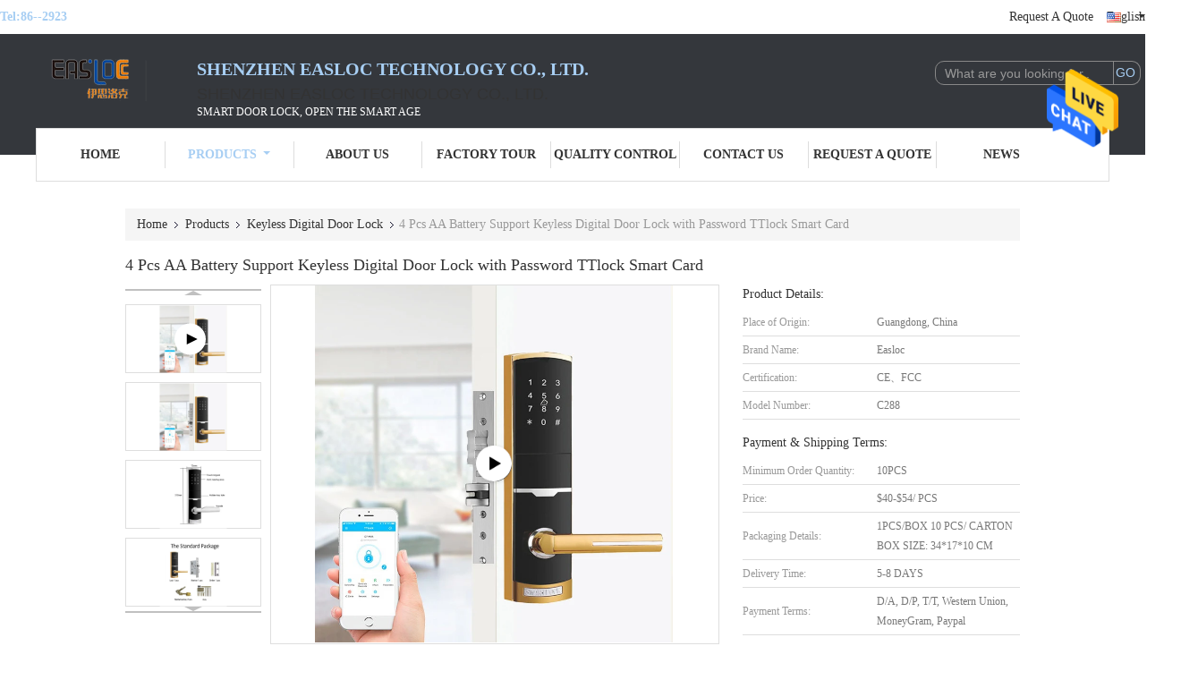

--- FILE ---
content_type: text/html
request_url: https://www.intelligent-doorlock.com/sale-41584653-4-pcs-aa-battery-support-keyless-digital-door-lock-with-password-ttlock-smart-card.html
body_size: 32868
content:

<!DOCTYPE html>
<html lang="en">
<head>
	<meta charset="utf-8">
	<meta http-equiv="X-UA-Compatible" content="IE=edge">
	<meta name="viewport" content="width=device-width, initial-scale=1">
    <title>4 Pcs AA Battery Support Keyless Digital Door Lock with Password TTlock Smart Card</title>
    <meta name="keywords" content="Keyless Digital Door Lock" />
    <meta name="description" content="High quality 4 Pcs AA Battery Support Keyless Digital Door Lock with Password TTlock Smart Card from China, China's leading product market Keyless Digital Door Lock product, with strict quality control Keyless Digital Door Lock factories, producing high quality Keyless Digital Door Lock Products." />
			<link type='text/css' rel='stylesheet' href='/??/images/global.css,/photo/intelligent-doorlock/sitetpl/style/common.css?ver=1628823692' media='all'>
			  <script type='text/javascript' src='/js/jquery.js'></script><meta property="og:title" content="4 Pcs AA Battery Support Keyless Digital Door Lock with Password TTlock Smart Card" />
<meta property="og:description" content="High quality 4 Pcs AA Battery Support Keyless Digital Door Lock with Password TTlock Smart Card from China, China's leading product market Keyless Digital Door Lock product, with strict quality control Keyless Digital Door Lock factories, producing high quality Keyless Digital Door Lock Products." />
<meta property="og:type" content="product" />
<meta property="og:availability" content="instock" />
<meta property="og:site_name" content="Shenzhen Easloc Technology Co., Ltd." />
<meta property="og:url" content="https://www.intelligent-doorlock.com/sale-41584653-4-pcs-aa-battery-support-keyless-digital-door-lock-with-password-ttlock-smart-card.html" />
<meta property="og:image" content="https://www.intelligent-doorlock.com/photo/ps154192390-4_pcs_aa_battery_support_keyless_digital_door_lock_with_password_ttlock_smart_card.jpg" />
<link rel="canonical" href="https://www.intelligent-doorlock.com/sale-41584653-4-pcs-aa-battery-support-keyless-digital-door-lock-with-password-ttlock-smart-card.html" />
<link rel="alternate" href="https://m.intelligent-doorlock.com/sale-41584653-4-pcs-aa-battery-support-keyless-digital-door-lock-with-password-ttlock-smart-card.html" media="only screen and (max-width: 640px)" />
<style type="text/css">
/*<![CDATA[*/
.consent__cookie {position: fixed;top: 0;left: 0;width: 100%;height: 0%;z-index: 100000;}.consent__cookie_bg {position: fixed;top: 0;left: 0;width: 100%;height: 100%;background: #000;opacity: .6;display: none }.consent__cookie_rel {position: fixed;bottom:0;left: 0;width: 100%;background: #fff;display: -webkit-box;display: -ms-flexbox;display: flex;flex-wrap: wrap;padding: 24px 80px;-webkit-box-sizing: border-box;box-sizing: border-box;-webkit-box-pack: justify;-ms-flex-pack: justify;justify-content: space-between;-webkit-transition: all ease-in-out .3s;transition: all ease-in-out .3s }.consent__close {position: absolute;top: 20px;right: 20px;cursor: pointer }.consent__close svg {fill: #777 }.consent__close:hover svg {fill: #000 }.consent__cookie_box {flex: 1;word-break: break-word;}.consent__warm {color: #777;font-size: 16px;margin-bottom: 12px;line-height: 19px }.consent__title {color: #333;font-size: 20px;font-weight: 600;margin-bottom: 12px;line-height: 23px }.consent__itxt {color: #333;font-size: 14px;margin-bottom: 12px;display: -webkit-box;display: -ms-flexbox;display: flex;-webkit-box-align: center;-ms-flex-align: center;align-items: center }.consent__itxt i {display: -webkit-inline-box;display: -ms-inline-flexbox;display: inline-flex;width: 28px;height: 28px;border-radius: 50%;background: #e0f9e9;margin-right: 8px;-webkit-box-align: center;-ms-flex-align: center;align-items: center;-webkit-box-pack: center;-ms-flex-pack: center;justify-content: center }.consent__itxt svg {fill: #3ca860 }.consent__txt {color: #a6a6a6;font-size: 14px;margin-bottom: 8px;line-height: 17px }.consent__btns {display: -webkit-box;display: -ms-flexbox;display: flex;-webkit-box-orient: vertical;-webkit-box-direction: normal;-ms-flex-direction: column;flex-direction: column;-webkit-box-pack: center;-ms-flex-pack: center;justify-content: center;flex-shrink: 0;}.consent__btn {width: 280px;height: 40px;line-height: 40px;text-align: center;background: #3ca860;color: #fff;border-radius: 4px;margin: 8px 0;-webkit-box-sizing: border-box;box-sizing: border-box;cursor: pointer;font-size:14px}.consent__btn:hover {background: #00823b }.consent__btn.empty {color: #3ca860;border: 1px solid #3ca860;background: #fff }.consent__btn.empty:hover {background: #3ca860;color: #fff }.open .consent__cookie_bg {display: block }.open .consent__cookie_rel {bottom: 0 }@media (max-width: 760px) {.consent__btns {width: 100%;align-items: center;}.consent__cookie_rel {padding: 20px 24px }}.consent__cookie.open {display: block;}.consent__cookie {display: none;}
/*]]>*/
</style>
<script type="text/javascript">
/*<![CDATA[*/
window.isvideotpl = 0;window.detailurl = '';
var isShowGuide=0;showGuideColor=0;var company_type = 26;var webim_domain = '';

var colorUrl = '';
var aisearch = 0;
var selfUrl = '';
window.playerReportUrl='/vod/view_count/report';
var query_string = ["Products","Detail"];
var g_tp = '';
var customtplcolor = 99341;
window.predomainsub = "";
/*]]>*/
</script>
</head>
<body>
<img src="/logo.gif" style="display:none" alt="logo"/>
    <div id="floatAd" style="z-index: 110000;position:absolute;right:30px;bottom:60px;height:79px;display: block;">
                                <a href="/webim/webim_tab.html" rel="nofollow" data-uid="107198" onclick= 'setwebimCookie(107198,41584653,26);' target="_blank">
            <img style="width: 80px;cursor: pointer;" alt='Send Message' src="/images/floatimage_chat.gif"/>
        </a>
                                </div>
<a style="display: none!important;" title="Shenzhen Easloc Technology Co., Ltd." class="float-inquiry" href="/contactnow.html" onclick='setinquiryCookie("{\"showproduct\":1,\"pid\":\"41584653\",\"name\":\"4 Pcs AA Battery Support Keyless Digital Door Lock with Password TTlock Smart Card\",\"source_url\":\"\\/sale-41584653-4-pcs-aa-battery-support-keyless-digital-door-lock-with-password-ttlock-smart-card.html\",\"picurl\":\"\\/photo\\/pd154192390-4_pcs_aa_battery_support_keyless_digital_door_lock_with_password_ttlock_smart_card.jpg\",\"propertyDetail\":[[\"Model Name\",\"Smart Keypad door lock\"],[\"Color\",\"Black\\/ Gold\\/ Silver\"],[\"Material\",\"Zinc alloy\"],[\"Unlock way\",\"App + Password + Card + Key\"]],\"company_name\":null,\"picurl_c\":\"\\/photo\\/pc154192390-4_pcs_aa_battery_support_keyless_digital_door_lock_with_password_ttlock_smart_card.jpg\",\"price\":\"$40-$54\\/ PCS\",\"username\":\"Cherry\",\"viewTime\":\"Last Login : 0 hours 47 minutes ago\",\"subject\":\"Please send me a quote on your 4 Pcs AA Battery Support Keyless Digital Door Lock with Password TTlock Smart Card\",\"countrycode\":\"\"}");'></a>
<script>
var originProductInfo = '';
var originProductInfo = {"showproduct":1,"pid":"41584653","name":"4 Pcs AA Battery Support Keyless Digital Door Lock with Password TTlock Smart Card","source_url":"\/sale-41584653-4-pcs-aa-battery-support-keyless-digital-door-lock-with-password-ttlock-smart-card.html","picurl":"\/photo\/pd154192390-4_pcs_aa_battery_support_keyless_digital_door_lock_with_password_ttlock_smart_card.jpg","propertyDetail":[["Model Name","Smart Keypad door lock"],["Color","Black\/ Gold\/ Silver"],["Material","Zinc alloy"],["Unlock way","App + Password + Card + Key"]],"company_name":null,"picurl_c":"\/photo\/pc154192390-4_pcs_aa_battery_support_keyless_digital_door_lock_with_password_ttlock_smart_card.jpg","price":"$40-$54\/ PCS","username":"Cherry","viewTime":"Last Login : 0 hours 47 minutes ago","subject":"I am interested in your 4 Pcs AA Battery Support Keyless Digital Door Lock with Password TTlock Smart Card","countrycode":""};
var save_url = "/contactsave.html";
var update_url = "/updateinquiry.html";
var productInfo = {};
var defaulProductInfo = {};
var myDate = new Date();
var curDate = myDate.getFullYear()+'-'+(parseInt(myDate.getMonth())+1)+'-'+myDate.getDate();
var message = '';
var default_pop = 1;
var leaveMessageDialog = document.getElementsByClassName('leave-message-dialog')[0]; // 获取弹层
var _$$ = function (dom) {
    return document.querySelectorAll(dom);
};
resInfo = originProductInfo;
resInfo['name'] = resInfo['name'] || '';
defaulProductInfo.pid = resInfo['pid'];
defaulProductInfo.productName = resInfo['name'] ?? '';
defaulProductInfo.productInfo = resInfo['propertyDetail'];
defaulProductInfo.productImg = resInfo['picurl_c'];
defaulProductInfo.subject = resInfo['subject'] ?? '';
defaulProductInfo.productImgAlt = resInfo['name'] ?? '';
var inquirypopup_tmp = 1;
var message = 'Dear,'+'\r\n'+"I am interested in"+' '+trim(resInfo['name'])+", could you send me more details such as type, size, MOQ, material, etc."+'\r\n'+"Thanks!"+'\r\n'+"Waiting for your reply.";
var message_1 = 'Dear,'+'\r\n'+"I am interested in"+' '+trim(resInfo['name'])+", could you send me more details such as type, size, MOQ, material, etc."+'\r\n'+"Thanks!"+'\r\n'+"Waiting for your reply.";
var message_2 = 'Hello,'+'\r\n'+"I am looking for"+' '+trim(resInfo['name'])+", please send me the price, specification and picture."+'\r\n'+"Your swift response will be highly appreciated."+'\r\n'+"Feel free to contact me for more information."+'\r\n'+"Thanks a lot.";
var message_3 = 'Hello,'+'\r\n'+trim(resInfo['name'])+' '+"meets my expectations."+'\r\n'+"Please give me the best price and some other product information."+'\r\n'+"Feel free to contact me via my mail."+'\r\n'+"Thanks a lot.";

var message_4 = 'Dear,'+'\r\n'+"What is the FOB price on your"+' '+trim(resInfo['name'])+'?'+'\r\n'+"Which is the nearest port name?"+'\r\n'+"Please reply me as soon as possible, it would be better to share further information."+'\r\n'+"Regards!";
var message_5 = 'Hi there,'+'\r\n'+"I am very interested in your"+' '+trim(resInfo['name'])+'.'+'\r\n'+"Please send me your product details."+'\r\n'+"Looking forward to your quick reply."+'\r\n'+"Feel free to contact me by mail."+'\r\n'+"Regards!";

var message_6 = 'Dear,'+'\r\n'+"Please provide us with information about your"+' '+trim(resInfo['name'])+", such as type, size, material, and of course the best price."+'\r\n'+"Looking forward to your quick reply."+'\r\n'+"Thank you!";
var message_7 = 'Dear,'+'\r\n'+"Can you supply"+' '+trim(resInfo['name'])+" for us?"+'\r\n'+"First we want a price list and some product details."+'\r\n'+"I hope to get reply asap and look forward to cooperation."+'\r\n'+"Thank you very much.";
var message_8 = 'hi,'+'\r\n'+"I am looking for"+' '+trim(resInfo['name'])+", please give me some more detailed product information."+'\r\n'+"I look forward to your reply."+'\r\n'+"Thank you!";
var message_9 = 'Hello,'+'\r\n'+"Your"+' '+trim(resInfo['name'])+" meets my requirements very well."+'\r\n'+"Please send me the price, specification, and similar model will be OK."+'\r\n'+"Feel free to chat with me."+'\r\n'+"Thanks!";
var message_10 = 'Dear,'+'\r\n'+"I want to know more about the details and quotation of"+' '+trim(resInfo['name'])+'.'+'\r\n'+"Feel free to contact me."+'\r\n'+"Regards!";

var r = getRandom(1,10);

defaulProductInfo.message = eval("message_"+r);
    defaulProductInfo.message = eval("message_"+r);
        var mytAjax = {

    post: function(url, data, fn) {
        var xhr = new XMLHttpRequest();
        xhr.open("POST", url, true);
        xhr.setRequestHeader("Content-Type", "application/x-www-form-urlencoded;charset=UTF-8");
        xhr.setRequestHeader("X-Requested-With", "XMLHttpRequest");
        xhr.setRequestHeader('Content-Type','text/plain;charset=UTF-8');
        xhr.onreadystatechange = function() {
            if(xhr.readyState == 4 && (xhr.status == 200 || xhr.status == 304)) {
                fn.call(this, xhr.responseText);
            }
        };
        xhr.send(data);
    },

    postform: function(url, data, fn) {
        var xhr = new XMLHttpRequest();
        xhr.open("POST", url, true);
        xhr.setRequestHeader("X-Requested-With", "XMLHttpRequest");
        xhr.onreadystatechange = function() {
            if(xhr.readyState == 4 && (xhr.status == 200 || xhr.status == 304)) {
                fn.call(this, xhr.responseText);
            }
        };
        xhr.send(data);
    }
};
/*window.onload = function(){
    leaveMessageDialog = document.getElementsByClassName('leave-message-dialog')[0];
    if (window.localStorage.recordDialogStatus=='undefined' || (window.localStorage.recordDialogStatus!='undefined' && window.localStorage.recordDialogStatus != curDate)) {
        setTimeout(function(){
            if(parseInt(inquirypopup_tmp%10) == 1){
                creatDialog(defaulProductInfo, 1);
            }
        }, 6000);
    }
};*/
function trim(str)
{
    str = str.replace(/(^\s*)/g,"");
    return str.replace(/(\s*$)/g,"");
};
function getRandom(m,n){
    var num = Math.floor(Math.random()*(m - n) + n);
    return num;
};
function strBtn(param) {

    var starattextarea = document.getElementById("textareamessage").value.length;
    var email = document.getElementById("startEmail").value;

    var default_tip = document.querySelectorAll(".watermark_container").length;
    if (20 < starattextarea && starattextarea < 3000) {
        if(default_tip>0){
            document.getElementById("textareamessage1").parentNode.parentNode.nextElementSibling.style.display = "none";
        }else{
            document.getElementById("textareamessage1").parentNode.nextElementSibling.style.display = "none";
        }

    } else {
        if(default_tip>0){
            document.getElementById("textareamessage1").parentNode.parentNode.nextElementSibling.style.display = "block";
        }else{
            document.getElementById("textareamessage1").parentNode.nextElementSibling.style.display = "block";
        }

        return;
    }

    // var re = /^([a-zA-Z0-9_-])+@([a-zA-Z0-9_-])+\.([a-zA-Z0-9_-])+/i;/*邮箱不区分大小写*/
    var re = /^[a-zA-Z0-9][\w-]*(\.?[\w-]+)*@[a-zA-Z0-9-]+(\.[a-zA-Z0-9]+)+$/i;
    if (!re.test(email)) {
        document.getElementById("startEmail").nextElementSibling.style.display = "block";
        return;
    } else {
        document.getElementById("startEmail").nextElementSibling.style.display = "none";
    }

    var subject = document.getElementById("pop_subject").value;
    var pid = document.getElementById("pop_pid").value;
    var message = document.getElementById("textareamessage").value;
    var sender_email = document.getElementById("startEmail").value;
    var tel = '';
    if (document.getElementById("tel0") != undefined && document.getElementById("tel0") != '')
        tel = document.getElementById("tel0").value;
    var form_serialize = '&tel='+tel;

    form_serialize = form_serialize.replace(/\+/g, "%2B");
    mytAjax.post(save_url,"pid="+pid+"&subject="+subject+"&email="+sender_email+"&message="+(message)+form_serialize,function(res){
        var mes = JSON.parse(res);
        if(mes.status == 200){
            var iid = mes.iid;
            document.getElementById("pop_iid").value = iid;
            document.getElementById("pop_uuid").value = mes.uuid;

            if(typeof gtag_report_conversion === "function"){
                gtag_report_conversion();//执行统计js代码
            }
            if(typeof fbq === "function"){
                fbq('track','Purchase');//执行统计js代码
            }
        }
    });
    for (var index = 0; index < document.querySelectorAll(".dialog-content-pql").length; index++) {
        document.querySelectorAll(".dialog-content-pql")[index].style.display = "none";
    };
    $('#idphonepql').val(tel);
    document.getElementById("dialog-content-pql-id").style.display = "block";
    ;
};
function twoBtnOk(param) {

    var selectgender = document.getElementById("Mr").innerHTML;
    var iid = document.getElementById("pop_iid").value;
    var sendername = document.getElementById("idnamepql").value;
    var senderphone = document.getElementById("idphonepql").value;
    var sendercname = document.getElementById("idcompanypql").value;
    var uuid = document.getElementById("pop_uuid").value;
    var gender = 2;
    if(selectgender == 'Mr.') gender = 0;
    if(selectgender == 'Mrs.') gender = 1;
    var pid = document.getElementById("pop_pid").value;
    var form_serialize = '';

        form_serialize = form_serialize.replace(/\+/g, "%2B");

    mytAjax.post(update_url,"iid="+iid+"&gender="+gender+"&uuid="+uuid+"&name="+(sendername)+"&tel="+(senderphone)+"&company="+(sendercname)+form_serialize,function(res){});

    for (var index = 0; index < document.querySelectorAll(".dialog-content-pql").length; index++) {
        document.querySelectorAll(".dialog-content-pql")[index].style.display = "none";
    };
    document.getElementById("dialog-content-pql-ok").style.display = "block";

};
function toCheckMust(name) {
    $('#'+name+'error').hide();
}
function handClidk(param) {
    var starattextarea = document.getElementById("textareamessage1").value.length;
    var email = document.getElementById("startEmail1").value;
    var default_tip = document.querySelectorAll(".watermark_container").length;
    if (20 < starattextarea && starattextarea < 3000) {
        if(default_tip>0){
            document.getElementById("textareamessage1").parentNode.parentNode.nextElementSibling.style.display = "none";
        }else{
            document.getElementById("textareamessage1").parentNode.nextElementSibling.style.display = "none";
        }

    } else {
        if(default_tip>0){
            document.getElementById("textareamessage1").parentNode.parentNode.nextElementSibling.style.display = "block";
        }else{
            document.getElementById("textareamessage1").parentNode.nextElementSibling.style.display = "block";
        }

        return;
    }

    // var re = /^([a-zA-Z0-9_-])+@([a-zA-Z0-9_-])+\.([a-zA-Z0-9_-])+/i;
    var re = /^[a-zA-Z0-9][\w-]*(\.?[\w-]+)*@[a-zA-Z0-9-]+(\.[a-zA-Z0-9]+)+$/i;
    if (!re.test(email)) {
        document.getElementById("startEmail1").nextElementSibling.style.display = "block";
        return;
    } else {
        document.getElementById("startEmail1").nextElementSibling.style.display = "none";
    }

    var subject = document.getElementById("pop_subject").value;
    var pid = document.getElementById("pop_pid").value;
    var message = document.getElementById("textareamessage1").value;
    var sender_email = document.getElementById("startEmail1").value;
    var form_serialize = tel = '';
    if (document.getElementById("tel1") != undefined && document.getElementById("tel1") != '')
        tel = document.getElementById("tel1").value;
        mytAjax.post(save_url,"email="+sender_email+"&tel="+tel+"&pid="+pid+"&message="+message+"&subject="+subject+form_serialize,function(res){

        var mes = JSON.parse(res);
        if(mes.status == 200){
            var iid = mes.iid;
            document.getElementById("pop_iid").value = iid;
            document.getElementById("pop_uuid").value = mes.uuid;
            if(typeof gtag_report_conversion === "function"){
                gtag_report_conversion();//执行统计js代码
            }
        }

    });
    for (var index = 0; index < document.querySelectorAll(".dialog-content-pql").length; index++) {
        document.querySelectorAll(".dialog-content-pql")[index].style.display = "none";
    };
    $('#idphonepql').val(tel);
    document.getElementById("dialog-content-pql-id").style.display = "block";

};
window.addEventListener('load', function () {
    $('.checkbox-wrap label').each(function(){
        if($(this).find('input').prop('checked')){
            $(this).addClass('on')
        }else {
            $(this).removeClass('on')
        }
    })
    $(document).on('click', '.checkbox-wrap label' , function(ev){
        if (ev.target.tagName.toUpperCase() != 'INPUT') {
            $(this).toggleClass('on')
        }
    })
})

function hand_video(pdata) {
    data = JSON.parse(pdata);
    productInfo.productName = data.productName;
    productInfo.productInfo = data.productInfo;
    productInfo.productImg = data.productImg;
    productInfo.subject = data.subject;

    var message = 'Dear,'+'\r\n'+"I am interested in"+' '+trim(data.productName)+", could you send me more details such as type, size, quantity, material, etc."+'\r\n'+"Thanks!"+'\r\n'+"Waiting for your reply.";

    var message = 'Dear,'+'\r\n'+"I am interested in"+' '+trim(data.productName)+", could you send me more details such as type, size, MOQ, material, etc."+'\r\n'+"Thanks!"+'\r\n'+"Waiting for your reply.";
    var message_1 = 'Dear,'+'\r\n'+"I am interested in"+' '+trim(data.productName)+", could you send me more details such as type, size, MOQ, material, etc."+'\r\n'+"Thanks!"+'\r\n'+"Waiting for your reply.";
    var message_2 = 'Hello,'+'\r\n'+"I am looking for"+' '+trim(data.productName)+", please send me the price, specification and picture."+'\r\n'+"Your swift response will be highly appreciated."+'\r\n'+"Feel free to contact me for more information."+'\r\n'+"Thanks a lot.";
    var message_3 = 'Hello,'+'\r\n'+trim(data.productName)+' '+"meets my expectations."+'\r\n'+"Please give me the best price and some other product information."+'\r\n'+"Feel free to contact me via my mail."+'\r\n'+"Thanks a lot.";

    var message_4 = 'Dear,'+'\r\n'+"What is the FOB price on your"+' '+trim(data.productName)+'?'+'\r\n'+"Which is the nearest port name?"+'\r\n'+"Please reply me as soon as possible, it would be better to share further information."+'\r\n'+"Regards!";
    var message_5 = 'Hi there,'+'\r\n'+"I am very interested in your"+' '+trim(data.productName)+'.'+'\r\n'+"Please send me your product details."+'\r\n'+"Looking forward to your quick reply."+'\r\n'+"Feel free to contact me by mail."+'\r\n'+"Regards!";

    var message_6 = 'Dear,'+'\r\n'+"Please provide us with information about your"+' '+trim(data.productName)+", such as type, size, material, and of course the best price."+'\r\n'+"Looking forward to your quick reply."+'\r\n'+"Thank you!";
    var message_7 = 'Dear,'+'\r\n'+"Can you supply"+' '+trim(data.productName)+" for us?"+'\r\n'+"First we want a price list and some product details."+'\r\n'+"I hope to get reply asap and look forward to cooperation."+'\r\n'+"Thank you very much.";
    var message_8 = 'hi,'+'\r\n'+"I am looking for"+' '+trim(data.productName)+", please give me some more detailed product information."+'\r\n'+"I look forward to your reply."+'\r\n'+"Thank you!";
    var message_9 = 'Hello,'+'\r\n'+"Your"+' '+trim(data.productName)+" meets my requirements very well."+'\r\n'+"Please send me the price, specification, and similar model will be OK."+'\r\n'+"Feel free to chat with me."+'\r\n'+"Thanks!";
    var message_10 = 'Dear,'+'\r\n'+"I want to know more about the details and quotation of"+' '+trim(data.productName)+'.'+'\r\n'+"Feel free to contact me."+'\r\n'+"Regards!";

    var r = getRandom(1,10);

    productInfo.message = eval("message_"+r);
            if(parseInt(inquirypopup_tmp/10) == 1){
        productInfo.message = "";
    }
    productInfo.pid = data.pid;
    creatDialog(productInfo, 2);
};

function handDialog(pdata) {
    data = JSON.parse(pdata);
    productInfo.productName = data.productName;
    productInfo.productInfo = data.productInfo;
    productInfo.productImg = data.productImg;
    productInfo.subject = data.subject;

    var message = 'Dear,'+'\r\n'+"I am interested in"+' '+trim(data.productName)+", could you send me more details such as type, size, quantity, material, etc."+'\r\n'+"Thanks!"+'\r\n'+"Waiting for your reply.";

    var message = 'Dear,'+'\r\n'+"I am interested in"+' '+trim(data.productName)+", could you send me more details such as type, size, MOQ, material, etc."+'\r\n'+"Thanks!"+'\r\n'+"Waiting for your reply.";
    var message_1 = 'Dear,'+'\r\n'+"I am interested in"+' '+trim(data.productName)+", could you send me more details such as type, size, MOQ, material, etc."+'\r\n'+"Thanks!"+'\r\n'+"Waiting for your reply.";
    var message_2 = 'Hello,'+'\r\n'+"I am looking for"+' '+trim(data.productName)+", please send me the price, specification and picture."+'\r\n'+"Your swift response will be highly appreciated."+'\r\n'+"Feel free to contact me for more information."+'\r\n'+"Thanks a lot.";
    var message_3 = 'Hello,'+'\r\n'+trim(data.productName)+' '+"meets my expectations."+'\r\n'+"Please give me the best price and some other product information."+'\r\n'+"Feel free to contact me via my mail."+'\r\n'+"Thanks a lot.";

    var message_4 = 'Dear,'+'\r\n'+"What is the FOB price on your"+' '+trim(data.productName)+'?'+'\r\n'+"Which is the nearest port name?"+'\r\n'+"Please reply me as soon as possible, it would be better to share further information."+'\r\n'+"Regards!";
    var message_5 = 'Hi there,'+'\r\n'+"I am very interested in your"+' '+trim(data.productName)+'.'+'\r\n'+"Please send me your product details."+'\r\n'+"Looking forward to your quick reply."+'\r\n'+"Feel free to contact me by mail."+'\r\n'+"Regards!";

    var message_6 = 'Dear,'+'\r\n'+"Please provide us with information about your"+' '+trim(data.productName)+", such as type, size, material, and of course the best price."+'\r\n'+"Looking forward to your quick reply."+'\r\n'+"Thank you!";
    var message_7 = 'Dear,'+'\r\n'+"Can you supply"+' '+trim(data.productName)+" for us?"+'\r\n'+"First we want a price list and some product details."+'\r\n'+"I hope to get reply asap and look forward to cooperation."+'\r\n'+"Thank you very much.";
    var message_8 = 'hi,'+'\r\n'+"I am looking for"+' '+trim(data.productName)+", please give me some more detailed product information."+'\r\n'+"I look forward to your reply."+'\r\n'+"Thank you!";
    var message_9 = 'Hello,'+'\r\n'+"Your"+' '+trim(data.productName)+" meets my requirements very well."+'\r\n'+"Please send me the price, specification, and similar model will be OK."+'\r\n'+"Feel free to chat with me."+'\r\n'+"Thanks!";
    var message_10 = 'Dear,'+'\r\n'+"I want to know more about the details and quotation of"+' '+trim(data.productName)+'.'+'\r\n'+"Feel free to contact me."+'\r\n'+"Regards!";

    var r = getRandom(1,10);
    productInfo.message = eval("message_"+r);
            if(parseInt(inquirypopup_tmp/10) == 1){
        productInfo.message = "";
    }
    productInfo.pid = data.pid;
    creatDialog(productInfo, 2);
};

function closepql(param) {

    leaveMessageDialog.style.display = 'none';
};

function closepql2(param) {

    for (var index = 0; index < document.querySelectorAll(".dialog-content-pql").length; index++) {
        document.querySelectorAll(".dialog-content-pql")[index].style.display = "none";
    };
    document.getElementById("dialog-content-pql-ok").style.display = "block";
};

function decodeHtmlEntities(str) {
    var tempElement = document.createElement('div');
    tempElement.innerHTML = str;
    return tempElement.textContent || tempElement.innerText || '';
}

function initProduct(productInfo,type){

    productInfo.productName = decodeHtmlEntities(productInfo.productName);
    productInfo.message = decodeHtmlEntities(productInfo.message);

    leaveMessageDialog = document.getElementsByClassName('leave-message-dialog')[0];
    leaveMessageDialog.style.display = "block";
    if(type == 3){
        var popinquiryemail = document.getElementById("popinquiryemail").value;
        _$$("#startEmail1")[0].value = popinquiryemail;
    }else{
        _$$("#startEmail1")[0].value = "";
    }
    _$$("#startEmail")[0].value = "";
    _$$("#idnamepql")[0].value = "";
    _$$("#idphonepql")[0].value = "";
    _$$("#idcompanypql")[0].value = "";

    _$$("#pop_pid")[0].value = productInfo.pid;
    _$$("#pop_subject")[0].value = productInfo.subject;
    
    if(parseInt(inquirypopup_tmp/10) == 1){
        productInfo.message = "";
    }

    _$$("#textareamessage1")[0].value = productInfo.message;
    _$$("#textareamessage")[0].value = productInfo.message;

    _$$("#dialog-content-pql-id .titlep")[0].innerHTML = productInfo.productName;
    _$$("#dialog-content-pql-id img")[0].setAttribute("src", productInfo.productImg);
    _$$("#dialog-content-pql-id img")[0].setAttribute("alt", productInfo.productImgAlt);

    _$$("#dialog-content-pql-id-hand img")[0].setAttribute("src", productInfo.productImg);
    _$$("#dialog-content-pql-id-hand img")[0].setAttribute("alt", productInfo.productImgAlt);
    _$$("#dialog-content-pql-id-hand .titlep")[0].innerHTML = productInfo.productName;

    if (productInfo.productInfo.length > 0) {
        var ul2, ul;
        ul = document.createElement("ul");
        for (var index = 0; index < productInfo.productInfo.length; index++) {
            var el = productInfo.productInfo[index];
            var li = document.createElement("li");
            var span1 = document.createElement("span");
            span1.innerHTML = el[0] + ":";
            var span2 = document.createElement("span");
            span2.innerHTML = el[1];
            li.appendChild(span1);
            li.appendChild(span2);
            ul.appendChild(li);

        }
        ul2 = ul.cloneNode(true);
        if (type === 1) {
            _$$("#dialog-content-pql-id .left")[0].replaceChild(ul, _$$("#dialog-content-pql-id .left ul")[0]);
        } else {
            _$$("#dialog-content-pql-id-hand .left")[0].replaceChild(ul2, _$$("#dialog-content-pql-id-hand .left ul")[0]);
            _$$("#dialog-content-pql-id .left")[0].replaceChild(ul, _$$("#dialog-content-pql-id .left ul")[0]);
        }
    };
    for (var index = 0; index < _$$("#dialog-content-pql-id .right ul li").length; index++) {
        _$$("#dialog-content-pql-id .right ul li")[index].addEventListener("click", function (params) {
            _$$("#dialog-content-pql-id .right #Mr")[0].innerHTML = this.innerHTML
        }, false)

    };

};
function closeInquiryCreateDialog() {
    document.getElementById("xuanpan_dialog_box_pql").style.display = "none";
};
function showInquiryCreateDialog() {
    document.getElementById("xuanpan_dialog_box_pql").style.display = "block";
};
function submitPopInquiry(){
    var message = document.getElementById("inquiry_message").value;
    var email = document.getElementById("inquiry_email").value;
    var subject = defaulProductInfo.subject;
    var pid = defaulProductInfo.pid;
    if (email === undefined) {
        showInquiryCreateDialog();
        document.getElementById("inquiry_email").style.border = "1px solid red";
        return false;
    };
    if (message === undefined) {
        showInquiryCreateDialog();
        document.getElementById("inquiry_message").style.border = "1px solid red";
        return false;
    };
    if (email.search(/^\w+((-\w+)|(\.\w+))*\@[A-Za-z0-9]+((\.|-)[A-Za-z0-9]+)*\.[A-Za-z0-9]+$/) == -1) {
        document.getElementById("inquiry_email").style.border= "1px solid red";
        showInquiryCreateDialog();
        return false;
    } else {
        document.getElementById("inquiry_email").style.border= "";
    };
    if (message.length < 20 || message.length >3000) {
        showInquiryCreateDialog();
        document.getElementById("inquiry_message").style.border = "1px solid red";
        return false;
    } else {
        document.getElementById("inquiry_message").style.border = "";
    };
    var tel = '';
    if (document.getElementById("tel") != undefined && document.getElementById("tel") != '')
        tel = document.getElementById("tel").value;

    mytAjax.post(save_url,"pid="+pid+"&subject="+subject+"&email="+email+"&message="+(message)+'&tel='+tel,function(res){
        var mes = JSON.parse(res);
        if(mes.status == 200){
            var iid = mes.iid;
            document.getElementById("pop_iid").value = iid;
            document.getElementById("pop_uuid").value = mes.uuid;

        }
    });
    initProduct(defaulProductInfo);
    for (var index = 0; index < document.querySelectorAll(".dialog-content-pql").length; index++) {
        document.querySelectorAll(".dialog-content-pql")[index].style.display = "none";
    };
    $('#idphonepql').val(tel);
    document.getElementById("dialog-content-pql-id").style.display = "block";

};

//带附件上传
function submitPopInquiryfile(email_id,message_id,check_sort,name_id,phone_id,company_id,attachments){

    if(typeof(check_sort) == 'undefined'){
        check_sort = 0;
    }
    var message = document.getElementById(message_id).value;
    var email = document.getElementById(email_id).value;
    var attachments = document.getElementById(attachments).value;
    if(typeof(name_id) !== 'undefined' && name_id != ""){
        var name  = document.getElementById(name_id).value;
    }
    if(typeof(phone_id) !== 'undefined' && phone_id != ""){
        var phone = document.getElementById(phone_id).value;
    }
    if(typeof(company_id) !== 'undefined' && company_id != ""){
        var company = document.getElementById(company_id).value;
    }
    var subject = defaulProductInfo.subject;
    var pid = defaulProductInfo.pid;

    if(check_sort == 0){
        if (email === undefined) {
            showInquiryCreateDialog();
            document.getElementById(email_id).style.border = "1px solid red";
            return false;
        };
        if (message === undefined) {
            showInquiryCreateDialog();
            document.getElementById(message_id).style.border = "1px solid red";
            return false;
        };

        if (email.search(/^\w+((-\w+)|(\.\w+))*\@[A-Za-z0-9]+((\.|-)[A-Za-z0-9]+)*\.[A-Za-z0-9]+$/) == -1) {
            document.getElementById(email_id).style.border= "1px solid red";
            showInquiryCreateDialog();
            return false;
        } else {
            document.getElementById(email_id).style.border= "";
        };
        if (message.length < 20 || message.length >3000) {
            showInquiryCreateDialog();
            document.getElementById(message_id).style.border = "1px solid red";
            return false;
        } else {
            document.getElementById(message_id).style.border = "";
        };
    }else{

        if (message === undefined) {
            showInquiryCreateDialog();
            document.getElementById(message_id).style.border = "1px solid red";
            return false;
        };

        if (email === undefined) {
            showInquiryCreateDialog();
            document.getElementById(email_id).style.border = "1px solid red";
            return false;
        };

        if (message.length < 20 || message.length >3000) {
            showInquiryCreateDialog();
            document.getElementById(message_id).style.border = "1px solid red";
            return false;
        } else {
            document.getElementById(message_id).style.border = "";
        };

        if (email.search(/^\w+((-\w+)|(\.\w+))*\@[A-Za-z0-9]+((\.|-)[A-Za-z0-9]+)*\.[A-Za-z0-9]+$/) == -1) {
            document.getElementById(email_id).style.border= "1px solid red";
            showInquiryCreateDialog();
            return false;
        } else {
            document.getElementById(email_id).style.border= "";
        };

    };

    mytAjax.post(save_url,"pid="+pid+"&subject="+subject+"&email="+email+"&message="+message+"&company="+company+"&attachments="+attachments,function(res){
        var mes = JSON.parse(res);
        if(mes.status == 200){
            var iid = mes.iid;
            document.getElementById("pop_iid").value = iid;
            document.getElementById("pop_uuid").value = mes.uuid;

            if(typeof gtag_report_conversion === "function"){
                gtag_report_conversion();//执行统计js代码
            }
            if(typeof fbq === "function"){
                fbq('track','Purchase');//执行统计js代码
            }
        }
    });
    initProduct(defaulProductInfo);

    if(name !== undefined && name != ""){
        _$$("#idnamepql")[0].value = name;
    }

    if(phone !== undefined && phone != ""){
        _$$("#idphonepql")[0].value = phone;
    }

    if(company !== undefined && company != ""){
        _$$("#idcompanypql")[0].value = company;
    }

    for (var index = 0; index < document.querySelectorAll(".dialog-content-pql").length; index++) {
        document.querySelectorAll(".dialog-content-pql")[index].style.display = "none";
    };
    document.getElementById("dialog-content-pql-id").style.display = "block";

};
function submitPopInquiryByParam(email_id,message_id,check_sort,name_id,phone_id,company_id){

    if(typeof(check_sort) == 'undefined'){
        check_sort = 0;
    }

    var senderphone = '';
    var message = document.getElementById(message_id).value;
    var email = document.getElementById(email_id).value;
    if(typeof(name_id) !== 'undefined' && name_id != ""){
        var name  = document.getElementById(name_id).value;
    }
    if(typeof(phone_id) !== 'undefined' && phone_id != ""){
        var phone = document.getElementById(phone_id).value;
        senderphone = phone;
    }
    if(typeof(company_id) !== 'undefined' && company_id != ""){
        var company = document.getElementById(company_id).value;
    }
    var subject = defaulProductInfo.subject;
    var pid = defaulProductInfo.pid;

    if(check_sort == 0){
        if (email === undefined) {
            showInquiryCreateDialog();
            document.getElementById(email_id).style.border = "1px solid red";
            return false;
        };
        if (message === undefined) {
            showInquiryCreateDialog();
            document.getElementById(message_id).style.border = "1px solid red";
            return false;
        };

        if (email.search(/^\w+((-\w+)|(\.\w+))*\@[A-Za-z0-9]+((\.|-)[A-Za-z0-9]+)*\.[A-Za-z0-9]+$/) == -1) {
            document.getElementById(email_id).style.border= "1px solid red";
            showInquiryCreateDialog();
            return false;
        } else {
            document.getElementById(email_id).style.border= "";
        };
        if (message.length < 20 || message.length >3000) {
            showInquiryCreateDialog();
            document.getElementById(message_id).style.border = "1px solid red";
            return false;
        } else {
            document.getElementById(message_id).style.border = "";
        };
    }else{

        if (message === undefined) {
            showInquiryCreateDialog();
            document.getElementById(message_id).style.border = "1px solid red";
            return false;
        };

        if (email === undefined) {
            showInquiryCreateDialog();
            document.getElementById(email_id).style.border = "1px solid red";
            return false;
        };

        if (message.length < 20 || message.length >3000) {
            showInquiryCreateDialog();
            document.getElementById(message_id).style.border = "1px solid red";
            return false;
        } else {
            document.getElementById(message_id).style.border = "";
        };

        if (email.search(/^\w+((-\w+)|(\.\w+))*\@[A-Za-z0-9]+((\.|-)[A-Za-z0-9]+)*\.[A-Za-z0-9]+$/) == -1) {
            document.getElementById(email_id).style.border= "1px solid red";
            showInquiryCreateDialog();
            return false;
        } else {
            document.getElementById(email_id).style.border= "";
        };

    };

    var productsku = "";
    if($("#product_sku").length > 0){
        productsku = $("#product_sku").html();
    }

    mytAjax.post(save_url,"tel="+senderphone+"&pid="+pid+"&subject="+subject+"&email="+email+"&message="+message+"&messagesku="+encodeURI(productsku),function(res){
        var mes = JSON.parse(res);
        if(mes.status == 200){
            var iid = mes.iid;
            document.getElementById("pop_iid").value = iid;
            document.getElementById("pop_uuid").value = mes.uuid;

            if(typeof gtag_report_conversion === "function"){
                gtag_report_conversion();//执行统计js代码
            }
            if(typeof fbq === "function"){
                fbq('track','Purchase');//执行统计js代码
            }
        }
    });
    initProduct(defaulProductInfo);

    if(name !== undefined && name != ""){
        _$$("#idnamepql")[0].value = name;
    }

    if(phone !== undefined && phone != ""){
        _$$("#idphonepql")[0].value = phone;
    }

    if(company !== undefined && company != ""){
        _$$("#idcompanypql")[0].value = company;
    }

    for (var index = 0; index < document.querySelectorAll(".dialog-content-pql").length; index++) {
        document.querySelectorAll(".dialog-content-pql")[index].style.display = "none";

    };
    document.getElementById("dialog-content-pql-id").style.display = "block";

};

function creat_videoDialog(productInfo, type) {

    if(type == 1){
        if(default_pop != 1){
            return false;
        }
        window.localStorage.recordDialogStatus = curDate;
    }else{
        default_pop = 0;
    }
    initProduct(productInfo, type);
    if (type === 1) {
        // 自动弹出
        for (var index = 0; index < document.querySelectorAll(".dialog-content-pql").length; index++) {

            document.querySelectorAll(".dialog-content-pql")[index].style.display = "none";
        };
        document.getElementById("dialog-content-pql").style.display = "block";
    } else {
        // 手动弹出
        for (var index = 0; index < document.querySelectorAll(".dialog-content-pql").length; index++) {
            document.querySelectorAll(".dialog-content-pql")[index].style.display = "none";
        };
        document.getElementById("dialog-content-pql-id-hand").style.display = "block";
    }
}

function creatDialog(productInfo, type) {

    if(type == 1){
        if(default_pop != 1){
            return false;
        }
        window.localStorage.recordDialogStatus = curDate;
    }else{
        default_pop = 0;
    }
    initProduct(productInfo, type);
    if (type === 1) {
        // 自动弹出
        for (var index = 0; index < document.querySelectorAll(".dialog-content-pql").length; index++) {

            document.querySelectorAll(".dialog-content-pql")[index].style.display = "none";
        };
        document.getElementById("dialog-content-pql").style.display = "block";
    } else {
        // 手动弹出
        for (var index = 0; index < document.querySelectorAll(".dialog-content-pql").length; index++) {
            document.querySelectorAll(".dialog-content-pql")[index].style.display = "none";
        };
        document.getElementById("dialog-content-pql-id-hand").style.display = "block";
    }
}

//带邮箱信息打开询盘框 emailtype=1表示带入邮箱
function openDialog(emailtype){
    var type = 2;//不带入邮箱，手动弹出
    if(emailtype == 1){
        var popinquiryemail = document.getElementById("popinquiryemail").value;
        // var re = /^([a-zA-Z0-9_-])+@([a-zA-Z0-9_-])+\.([a-zA-Z0-9_-])+/i;
        var re = /^[a-zA-Z0-9][\w-]*(\.?[\w-]+)*@[a-zA-Z0-9-]+(\.[a-zA-Z0-9]+)+$/i;
        if (!re.test(popinquiryemail)) {
            //前端提示样式;
            showInquiryCreateDialog();
            document.getElementById("popinquiryemail").style.border = "1px solid red";
            return false;
        } else {
            //前端提示样式;
        }
        var type = 3;
    }
    creatDialog(defaulProductInfo,type);
}

//上传附件
function inquiryUploadFile(){
    var fileObj = document.querySelector("#fileId").files[0];
    //构建表单数据
    var formData = new FormData();
    var filesize = fileObj.size;
    if(filesize > 10485760 || filesize == 0) {
        document.getElementById("filetips").style.display = "block";
        return false;
    }else {
        document.getElementById("filetips").style.display = "none";
    }
    formData.append('popinquiryfile', fileObj);
    document.getElementById("quotefileform").reset();
    var save_url = "/inquiryuploadfile.html";
    mytAjax.postform(save_url,formData,function(res){
        var mes = JSON.parse(res);
        if(mes.status == 200){
            document.getElementById("uploader-file-info").innerHTML = document.getElementById("uploader-file-info").innerHTML + "<span class=op>"+mes.attfile.name+"<a class=delatt id=att"+mes.attfile.id+" onclick=delatt("+mes.attfile.id+");>Delete</a></span>";
            var nowattachs = document.getElementById("attachments").value;
            if( nowattachs !== ""){
                var attachs = JSON.parse(nowattachs);
                attachs[mes.attfile.id] = mes.attfile;
            }else{
                var attachs = {};
                attachs[mes.attfile.id] = mes.attfile;
            }
            document.getElementById("attachments").value = JSON.stringify(attachs);
        }
    });
}
//附件删除
function delatt(attid)
{
    var nowattachs = document.getElementById("attachments").value;
    if( nowattachs !== ""){
        var attachs = JSON.parse(nowattachs);
        if(attachs[attid] == ""){
            return false;
        }
        var formData = new FormData();
        var delfile = attachs[attid]['filename'];
        var save_url = "/inquirydelfile.html";
        if(delfile != "") {
            formData.append('delfile', delfile);
            mytAjax.postform(save_url, formData, function (res) {
                if(res !== "") {
                    var mes = JSON.parse(res);
                    if (mes.status == 200) {
                        delete attachs[attid];
                        document.getElementById("attachments").value = JSON.stringify(attachs);
                        var s = document.getElementById("att"+attid);
                        s.parentNode.remove();
                    }
                }
            });
        }
    }else{
        return false;
    }
}

</script>
<div class="leave-message-dialog" style="display: none">
<style>
    .leave-message-dialog .close:before, .leave-message-dialog .close:after{
        content:initial;
    }
</style>
<div class="dialog-content-pql" id="dialog-content-pql" style="display: none">
    <span class="close" onclick="closepql()"><img src="/images/close.png" alt="close"></span>
    <div class="title">
        <p class="firstp-pql">Leave a Message</p>
        <p class="lastp-pql">We will call you back soon!</p>
    </div>
    <div class="form">
        <div class="textarea">
            <textarea style='font-family: robot;'  name="" id="textareamessage" cols="30" rows="10" style="margin-bottom:14px;width:100%"
                placeholder="Please enter your inquiry details."></textarea>
        </div>
        <p class="error-pql"> <span class="icon-pql"><img src="/images/error.png" alt="Shenzhen Easloc Technology Co., Ltd."></span> Your message must be between 20-3,000 characters!</p>
        <input id="startEmail" type="text" placeholder="Enter your E-mail" onkeydown="if(event.keyCode === 13){ strBtn();}">
        <p class="error-pql"><span class="icon-pql"><img src="/images/error.png" alt="Shenzhen Easloc Technology Co., Ltd."></span> Please check your E-mail! </p>
                <div class="operations">
            <div class='btn' id="submitStart" type="submit" onclick="strBtn()">SUBMIT</div>
        </div>
            </div>
</div>
<div class="dialog-content-pql dialog-content-pql-id" id="dialog-content-pql-id" style="display:none">
        <span class="close" onclick="closepql2()"><svg t="1648434466530" class="icon" viewBox="0 0 1024 1024" version="1.1" xmlns="http://www.w3.org/2000/svg" p-id="2198" width="16" height="16"><path d="M576 512l277.333333 277.333333-64 64-277.333333-277.333333L234.666667 853.333333 170.666667 789.333333l277.333333-277.333333L170.666667 234.666667 234.666667 170.666667l277.333333 277.333333L789.333333 170.666667 853.333333 234.666667 576 512z" fill="#444444" p-id="2199"></path></svg></span>
    <div class="left">
        <div class="img"><img></div>
        <p class="titlep"></p>
        <ul> </ul>
    </div>
    <div class="right">
                <p class="title">More information facilitates better communication.</p>
                <div style="position: relative;">
            <div class="mr"> <span id="Mr">Mr</span>
                <ul>
                    <li>Mr</li>
                    <li>Mrs</li>
                </ul>
            </div>
            <input style="text-indent: 80px;" type="text" id="idnamepql" placeholder="Input your name">
        </div>
        <input type="text"  id="idphonepql"  placeholder="Phone Number">
        <input type="text" id="idcompanypql"  placeholder="Company" onkeydown="if(event.keyCode === 13){ twoBtnOk();}">
                <div class="btn form_new" id="twoBtnOk" onclick="twoBtnOk()">OK</div>
    </div>
</div>

<div class="dialog-content-pql dialog-content-pql-ok" id="dialog-content-pql-ok" style="display:none">
        <span class="close" onclick="closepql()"><svg t="1648434466530" class="icon" viewBox="0 0 1024 1024" version="1.1" xmlns="http://www.w3.org/2000/svg" p-id="2198" width="16" height="16"><path d="M576 512l277.333333 277.333333-64 64-277.333333-277.333333L234.666667 853.333333 170.666667 789.333333l277.333333-277.333333L170.666667 234.666667 234.666667 170.666667l277.333333 277.333333L789.333333 170.666667 853.333333 234.666667 576 512z" fill="#444444" p-id="2199"></path></svg></span>
    <div class="duihaook"></div>
        <p class="title">Submitted successfully!</p>
        <p class="p1" style="text-align: center; font-size: 18px; margin-top: 14px;">We will call you back soon!</p>
    <div class="btn" onclick="closepql()" id="endOk" style="margin: 0 auto;margin-top: 50px;">OK</div>
</div>
<div class="dialog-content-pql dialog-content-pql-id dialog-content-pql-id-hand" id="dialog-content-pql-id-hand"
    style="display:none">
     <input type="hidden" name="pop_pid" id="pop_pid" value="0">
     <input type="hidden" name="pop_subject" id="pop_subject" value="">
     <input type="hidden" name="pop_iid" id="pop_iid" value="0">
     <input type="hidden" name="pop_uuid" id="pop_uuid" value="0">
        <span class="close" onclick="closepql()"><svg t="1648434466530" class="icon" viewBox="0 0 1024 1024" version="1.1" xmlns="http://www.w3.org/2000/svg" p-id="2198" width="16" height="16"><path d="M576 512l277.333333 277.333333-64 64-277.333333-277.333333L234.666667 853.333333 170.666667 789.333333l277.333333-277.333333L170.666667 234.666667 234.666667 170.666667l277.333333 277.333333L789.333333 170.666667 853.333333 234.666667 576 512z" fill="#444444" p-id="2199"></path></svg></span>
    <div class="left">
        <div class="img"><img></div>
        <p class="titlep"></p>
        <ul> </ul>
    </div>
    <div class="right" style="float:right">
                <div class="title">
            <p class="firstp-pql">Leave a Message</p>
            <p class="lastp-pql">We will call you back soon!</p>
        </div>
                <div class="form">
            <div class="textarea">
                <textarea style='font-family: robot;' name="message" id="textareamessage1" cols="30" rows="10"
                    placeholder="Please enter your inquiry details."></textarea>
            </div>
            <p class="error-pql"> <span class="icon-pql"><img src="/images/error.png" alt="Shenzhen Easloc Technology Co., Ltd."></span> Your message must be between 20-3,000 characters!</p>

                            <input style="display:none" id="tel1" name="tel" type="text" oninput="value=value.replace(/[^0-9_+-]/g,'');" placeholder="Phone Number">
                        <input id='startEmail1' name='email' data-type='1' type='text'
                   placeholder="Enter your E-mail"
                   onkeydown='if(event.keyCode === 13){ handClidk();}'>
            
            <p class='error-pql'><span class='icon-pql'>
                    <img src="/images/error.png" alt="Shenzhen Easloc Technology Co., Ltd."></span> Please check your E-mail!            </p>

            <div class="operations">
                <div class='btn' id="submitStart1" type="submit" onclick="handClidk()">SUBMIT</div>
            </div>
        </div>
    </div>
</div>
</div>
<div id="xuanpan_dialog_box_pql" class="xuanpan_dialog_box_pql"
    style="display:none;background:rgba(0,0,0,.6);width:100%;height:100%;position: fixed;top:0;left:0;z-index: 999999;">
    <div class="box_pql"
      style="width:526px;height:206px;background:rgba(255,255,255,1);opacity:1;border-radius:4px;position: absolute;left: 50%;top: 50%;transform: translate(-50%,-50%);">
      <div onclick="closeInquiryCreateDialog()" class="close close_create_dialog"
        style="cursor: pointer;height:42px;width:40px;float:right;padding-top: 16px;"><span
          style="display: inline-block;width: 25px;height: 2px;background: rgb(114, 114, 114);transform: rotate(45deg); "><span
            style="display: block;width: 25px;height: 2px;background: rgb(114, 114, 114);transform: rotate(-90deg); "></span></span>
      </div>
      <div
        style="height: 72px; overflow: hidden; text-overflow: ellipsis; display:-webkit-box;-ebkit-line-clamp: 3;-ebkit-box-orient: vertical; margin-top: 58px; padding: 0 84px; font-size: 18px; color: rgba(51, 51, 51, 1); text-align: center; ">
        Please leave your correct email and detailed requirements (20-3,000 characters).</div>
      <div onclick="closeInquiryCreateDialog()" class="close_create_dialog"
        style="width: 139px; height: 36px; background: rgba(253, 119, 34, 1); border-radius: 4px; margin: 16px auto; color: rgba(255, 255, 255, 1); font-size: 18px; line-height: 36px; text-align: center;">
        OK</div>
    </div>
</div>
<style type="text/css">.vr-asidebox {position: fixed; bottom: 290px; left: 16px; width: 160px; height: 90px; background: #eee; overflow: hidden; border: 4px solid rgba(4, 120, 237, 0.24); box-shadow: 0px 8px 16px rgba(0, 0, 0, 0.08); border-radius: 8px; display: none; z-index: 1000; } .vr-small {position: fixed; bottom: 290px; left: 16px; width: 72px; height: 90px; background: url(/images/ctm_icon_vr.png) no-repeat center; background-size: 69.5px; overflow: hidden; display: none; cursor: pointer; z-index: 1000; display: block; text-decoration: none; } .vr-group {position: relative; } .vr-animate {width: 160px; height: 90px; background: #eee; position: relative; } .js-marquee {/*margin-right: 0!important;*/ } .vr-link {position: absolute; top: 0; left: 0; width: 100%; height: 100%; display: none; } .vr-mask {position: absolute; top: 0px; left: 0px; width: 100%; height: 100%; display: block; background: #000; opacity: 0.4; } .vr-jump {position: absolute; top: 0px; left: 0px; width: 100%; height: 100%; display: block; background: url(/images/ctm_icon_see.png) no-repeat center center; background-size: 34px; font-size: 0; } .vr-close {position: absolute; top: 50%; right: 0px; width: 16px; height: 20px; display: block; transform: translate(0, -50%); background: rgba(255, 255, 255, 0.6); border-radius: 4px 0px 0px 4px; cursor: pointer; } .vr-close i {position: absolute; top: 0px; left: 0px; width: 100%; height: 100%; display: block; background: url(/images/ctm_icon_left.png) no-repeat center center; background-size: 16px; } .vr-group:hover .vr-link {display: block; } .vr-logo {position: absolute; top: 4px; left: 4px; width: 50px; height: 14px; background: url(/images/ctm_icon_vrshow.png) no-repeat; background-size: 48px; }
</style>

<style>
.f_header_mid_nameV3 .select_language dt div:hover,
.f_header_mid_nameV3 .select_language dt a:hover
{
        color: #afafaf;
    text-decoration: underline;
    }
    .f_header_mid_nameV3 .select_language dt  div{
        color: #333;
        padding-left: 20px;
    }
    .f_header_mid_nameV3 .select_language dt:before{
        background:none
    }
    .f_header_mid_nameV3 .select_language{
        width: 150px;
    }
    .f_header_mid_nameV3 .select_language_wrap a{
            display: contents;
    }
</style>
<div class="f_header_mid_nameV3">
    <div class="head_top">
        <div class="tel">Tel:<span id="hourZone"></span></div>
        <div class="top_r">
                                                                                                        <a class="r_q" target="_blank" title="" href="/contactnow.html">Request A Quote</a>                                                                <div class="select_language_wrap" id="selectlang">
                                <a id="tranimg" href="javascript:;" class="english">
                    English<span class="arrow"></span>
                </a>
                <!-- 添加代码,需要美工样式-->
                <dl class="select_language"  style="display: none">
                                            <dt class="english">
                              <img src="[data-uri]" alt="" style="width: 16px; height: 12px; margin-right: 8px; border: 1px solid #ccc;">
                                                    <a title="English" href="https://www.intelligent-doorlock.com/sale-41584653-4-pcs-aa-battery-support-keyless-digital-door-lock-with-password-ttlock-smart-card.html">English</a>                        </dt>
                                            <dt class="french">
                              <img src="[data-uri]" alt="" style="width: 16px; height: 12px; margin-right: 8px; border: 1px solid #ccc;">
                                                    <a title="Français" href="https://french.intelligent-doorlock.com/sale-41584653-4-pcs-aa-battery-support-keyless-digital-door-lock-with-password-ttlock-smart-card.html">Français</a>                        </dt>
                                            <dt class="german">
                              <img src="[data-uri]" alt="" style="width: 16px; height: 12px; margin-right: 8px; border: 1px solid #ccc;">
                                                    <a title="Deutsch" href="https://german.intelligent-doorlock.com/sale-41584653-4-pcs-aa-battery-support-keyless-digital-door-lock-with-password-ttlock-smart-card.html">Deutsch</a>                        </dt>
                                            <dt class="italian">
                              <img src="[data-uri]" alt="" style="width: 16px; height: 12px; margin-right: 8px; border: 1px solid #ccc;">
                                                    <a title="Italiano" href="https://italian.intelligent-doorlock.com/sale-41584653-4-pcs-aa-battery-support-keyless-digital-door-lock-with-password-ttlock-smart-card.html">Italiano</a>                        </dt>
                                            <dt class="russian">
                              <img src="[data-uri]" alt="" style="width: 16px; height: 12px; margin-right: 8px; border: 1px solid #ccc;">
                                                    <a title="Русский" href="https://russian.intelligent-doorlock.com/sale-41584653-4-pcs-aa-battery-support-keyless-digital-door-lock-with-password-ttlock-smart-card.html">Русский</a>                        </dt>
                                            <dt class="spanish">
                              <img src="[data-uri]" alt="" style="width: 16px; height: 12px; margin-right: 8px; border: 1px solid #ccc;">
                                                    <a title="Español" href="https://spanish.intelligent-doorlock.com/sale-41584653-4-pcs-aa-battery-support-keyless-digital-door-lock-with-password-ttlock-smart-card.html">Español</a>                        </dt>
                                            <dt class="portuguese">
                              <img src="[data-uri]" alt="" style="width: 16px; height: 12px; margin-right: 8px; border: 1px solid #ccc;">
                                                    <a title="Português" href="https://portuguese.intelligent-doorlock.com/sale-41584653-4-pcs-aa-battery-support-keyless-digital-door-lock-with-password-ttlock-smart-card.html">Português</a>                        </dt>
                                            <dt class="dutch">
                              <img src="[data-uri]" alt="" style="width: 16px; height: 12px; margin-right: 8px; border: 1px solid #ccc;">
                                                    <a title="Nederlandse" href="https://dutch.intelligent-doorlock.com/sale-41584653-4-pcs-aa-battery-support-keyless-digital-door-lock-with-password-ttlock-smart-card.html">Nederlandse</a>                        </dt>
                                            <dt class="greek">
                              <img src="[data-uri]" alt="" style="width: 16px; height: 12px; margin-right: 8px; border: 1px solid #ccc;">
                                                    <a title="ελληνικά" href="https://greek.intelligent-doorlock.com/sale-41584653-4-pcs-aa-battery-support-keyless-digital-door-lock-with-password-ttlock-smart-card.html">ελληνικά</a>                        </dt>
                                            <dt class="japanese">
                              <img src="[data-uri]" alt="" style="width: 16px; height: 12px; margin-right: 8px; border: 1px solid #ccc;">
                                                    <a title="日本語" href="https://japanese.intelligent-doorlock.com/sale-41584653-4-pcs-aa-battery-support-keyless-digital-door-lock-with-password-ttlock-smart-card.html">日本語</a>                        </dt>
                                            <dt class="korean">
                              <img src="[data-uri]" alt="" style="width: 16px; height: 12px; margin-right: 8px; border: 1px solid #ccc;">
                                                    <a title="한국" href="https://korean.intelligent-doorlock.com/sale-41584653-4-pcs-aa-battery-support-keyless-digital-door-lock-with-password-ttlock-smart-card.html">한국</a>                        </dt>
                                            <dt class="arabic">
                              <img src="[data-uri]" alt="" style="width: 16px; height: 12px; margin-right: 8px; border: 1px solid #ccc;">
                                                    <a title="العربية" href="https://arabic.intelligent-doorlock.com/sale-41584653-4-pcs-aa-battery-support-keyless-digital-door-lock-with-password-ttlock-smart-card.html">العربية</a>                        </dt>
                                            <dt class="hindi">
                              <img src="[data-uri]" alt="" style="width: 16px; height: 12px; margin-right: 8px; border: 1px solid #ccc;">
                                                    <a title="हिन्दी" href="https://hindi.intelligent-doorlock.com/sale-41584653-4-pcs-aa-battery-support-keyless-digital-door-lock-with-password-ttlock-smart-card.html">हिन्दी</a>                        </dt>
                                            <dt class="turkish">
                              <img src="[data-uri]" alt="" style="width: 16px; height: 12px; margin-right: 8px; border: 1px solid #ccc;">
                                                    <a title="Türkçe" href="https://turkish.intelligent-doorlock.com/sale-41584653-4-pcs-aa-battery-support-keyless-digital-door-lock-with-password-ttlock-smart-card.html">Türkçe</a>                        </dt>
                                            <dt class="indonesian">
                              <img src="[data-uri]" alt="" style="width: 16px; height: 12px; margin-right: 8px; border: 1px solid #ccc;">
                                                    <a title="Indonesia" href="https://indonesian.intelligent-doorlock.com/sale-41584653-4-pcs-aa-battery-support-keyless-digital-door-lock-with-password-ttlock-smart-card.html">Indonesia</a>                        </dt>
                                            <dt class="vietnamese">
                              <img src="[data-uri]" alt="" style="width: 16px; height: 12px; margin-right: 8px; border: 1px solid #ccc;">
                                                    <a title="Tiếng Việt" href="https://vietnamese.intelligent-doorlock.com/sale-41584653-4-pcs-aa-battery-support-keyless-digital-door-lock-with-password-ttlock-smart-card.html">Tiếng Việt</a>                        </dt>
                                            <dt class="thai">
                              <img src="[data-uri]" alt="" style="width: 16px; height: 12px; margin-right: 8px; border: 1px solid #ccc;">
                                                    <a title="ไทย" href="https://thai.intelligent-doorlock.com/sale-41584653-4-pcs-aa-battery-support-keyless-digital-door-lock-with-password-ttlock-smart-card.html">ไทย</a>                        </dt>
                                            <dt class="bengali">
                              <img src="[data-uri]" alt="" style="width: 16px; height: 12px; margin-right: 8px; border: 1px solid #ccc;">
                                                    <a title="বাংলা" href="https://bengali.intelligent-doorlock.com/sale-41584653-4-pcs-aa-battery-support-keyless-digital-door-lock-with-password-ttlock-smart-card.html">বাংলা</a>                        </dt>
                                            <dt class="persian">
                              <img src="[data-uri]" alt="" style="width: 16px; height: 12px; margin-right: 8px; border: 1px solid #ccc;">
                                                    <a title="فارسی" href="https://persian.intelligent-doorlock.com/sale-41584653-4-pcs-aa-battery-support-keyless-digital-door-lock-with-password-ttlock-smart-card.html">فارسی</a>                        </dt>
                                            <dt class="polish">
                              <img src="[data-uri]" alt="" style="width: 16px; height: 12px; margin-right: 8px; border: 1px solid #ccc;">
                                                    <a title="Polski" href="https://polish.intelligent-doorlock.com/sale-41584653-4-pcs-aa-battery-support-keyless-digital-door-lock-with-password-ttlock-smart-card.html">Polski</a>                        </dt>
                                    </dl>
            </div>
                        <div class="clearfix"></div>
        </div>
        <div class="clearfix"></div>
    </div>
    <div class="head_mid">
        <a class="logo_wrap" title="Shenzhen Easloc Technology Co., Ltd." href="//www.intelligent-doorlock.com"><img onerror="$(this).parent().hide();" src="/logo.gif" alt="Shenzhen Easloc Technology Co., Ltd." /></a>        <div class="company_name">
            <div class="name">Shenzhen Easloc Technology Co., Ltd.</div>
            <div class="slogan"><p><span style="font-size:18px;"><span style="font-family:arial,helvetica,sans-serif;"><span style="color: rgb(51, 51, 51);">Shenzhen Easloc Technology Co., Ltd.</span></span></span></p>

<p>Smart Door Lock, Open the Smart Age</p>

<p>&nbsp;</p></div>
        </div>
        <div class="sear">
            <form action="" method="POST" onsubmit="return jsWidgetSearch(this,'');">
                <input type="text" name="keyword" class="sea_inp" placeholder="What are you looking for..."
                       value="" />
                <input type="submit" class="go_inp" name="submit" value="GO" />
            </form>
            <div class="clearfix"></div>
        </div>
        <div class="clearfix"></div>
    </div>
    <div class="head_bot">
        <ul>
                                                                    <li id="headHome" ><a target="_self" title="Shenzhen Easloc Technology Co., Ltd." href="/">Home</a></li>
                                                                <li class="product_li cur" id="productLi" >
                        <a class="spec_a" target="_self" title="Shenzhen Easloc Technology Co., Ltd." href="/products.html">Products</a>                        <div class="products">
                                                            <a title="Intelligent Door Lock" href="/supplier-448495-intelligent-door-lock">Intelligent Door Lock</a>                                                            <a title="Hotel Smart Door Locks" href="/supplier-448800-hotel-smart-door-locks">Hotel Smart Door Locks</a>                                                            <a title="Apartment Smart Door Lock" href="/supplier-448801-apartment-smart-door-lock">Apartment Smart Door Lock</a>                                                            <a title="Smart Fingerprint Door Lock" href="/supplier-448967-smart-fingerprint-door-lock">Smart Fingerprint Door Lock</a>                                                            <a title="Smart Keypad Door Lock" href="/supplier-448803-smart-keypad-door-lock">Smart Keypad Door Lock</a>                                                            <a title="Key Card Door Locks" href="/supplier-448805-key-card-door-locks">Key Card Door Locks</a>                                                            <a title="Sliding Door Smart Lock" href="/supplier-448802-sliding-door-smart-lock">Sliding Door Smart Lock</a>                                                            <a title="Electronic Smart Door Locks" href="/supplier-448804-electronic-smart-door-locks">Electronic Smart Door Locks</a>                                                            <a title="Hotel Electronic Locks" href="/supplier-448966-hotel-electronic-locks">Hotel Electronic Locks</a>                                                            <a title="Keyless Digital Door Lock" href="/supplier-448969-keyless-digital-door-lock">Keyless Digital Door Lock</a>                                                            <a title="App Controlled Door Locks" href="/supplier-448968-app-controlled-door-locks">App Controlled Door Locks</a>                                                            <a title="Password Door Locks" href="/supplier-448972-password-door-locks">Password Door Locks</a>                                                            <a title="Smart Fingerprint Padlock" href="/supplier-3586604-smart-fingerprint-padlock">Smart Fingerprint Padlock</a>                                                        <div class="clearfix"></div>
                        </div>
                    </li>
                                                                                    <li id="headAboutUs" ><a target="_self" title="Shenzhen Easloc Technology Co., Ltd." href="/aboutus.html">About Us</a></li>
                                                                                    <li id="headFactorytour" ><a target="_self" title="Shenzhen Easloc Technology Co., Ltd." href="/factory.html">Factory Tour</a></li>
                                                                                    <li id="headQualityControl" ><a target="_self" title="Shenzhen Easloc Technology Co., Ltd." href="/quality.html">Quality Control</a></li>
                                                                                    <li id="headContactUs" ><a target="_self" title="Shenzhen Easloc Technology Co., Ltd." href="/contactus.html">Contact Us</a></li>
                                                                                    <li id="" ><a target="_blank" title="Shenzhen Easloc Technology Co., Ltd." href="/contactnow.html">Request A Quote</a></li>
                                                                                    <li id="headNewsList" ><a target="_self" title="Shenzhen Easloc Technology Co., Ltd." href="/news.html">News</a></li>
                                                </ul>
        <div class="clearfix"></div>
    </div>
</div>
    <script>
        var show_f_header_main_dealZoneHour = true;
    </script>

<script>
    if(window.addEventListener){
        window.addEventListener("load",function(){
            f_headmenucur();

            $("div.select_language_wrap").mouseover(function(){
                $(this).children("dl.select_language").show();
            });
            $("div.select_language_wrap").mouseout(function(){
                $(this).children("dl.select_language").hide();
            });
            var liW = $("#headHome").width();
            $(".f_header_mid_name").find("div.products").css('left',-liW+'px');
            var span = 'Products<span class="arrow"></span>';
            $("a.spec_a").html(span);

            if ((typeof(show_f_header_main_dealZoneHour) != "undefined") && show_f_header_main_dealZoneHour) {
                f_header_main_dealZoneHour(
                    "00",
                    "8",
                    "00",
                    "18",
                    "86-755-2923-2595",
                    "86--2923");
            }
        },false);
    }
    else{
        window.attachEvent("onload",function(){
            f_headmenucur();

            $("div.select_language_wrap").mouseover(function(){
                $(this).children("dl.select_language").show();
            });
            $("div.select_language_wrap").mouseout(function(){
                $(this).children("dl.select_language").hide();
            });
            var liW = $("#headHome").width();
            $(".f_header_mid_name").find("div.products").css('left',-liW+'px');
            var span = 'Products<span class="arrow"></span>';
            $("a.spec_a").html(span);

            if ((typeof(show_f_header_main_dealZoneHour) != "undefined") && show_f_header_main_dealZoneHour) {
                f_header_main_dealZoneHour(
                    "00",
                    "8",
                    "00",
                    "18",
                    "86-755-2923-2595",
                    "86--2923");
            }
        });
    }
</script><div class="f_header_breadcrumb">
    <a title="" href="/">Home</a>    <a title="" href="/products.html">Products</a><a title="" href="/supplier-448969-keyless-digital-door-lock">Keyless Digital Door Lock</a><h2 class="index-bread" >4 Pcs AA Battery Support Keyless Digital Door Lock with Password TTlock Smart Card</h2></div>
  

<div class="cont_main_box cont_main_box5">
    <div class="cont_main_box_inner">
       <div class="f_product_detailmain_lrV3">
    <h1>4 Pcs AA Battery Support Keyless Digital Door Lock with Password TTlock Smart Card</h1>
<div class="cont" style="position: relative;">
            <div class="s_pt_box">
            <div class="Previous_box"><a title="4 Pcs AA Battery Support Keyless Digital Door Lock with Password TTlock Smart Card"  id="prev" class="gray"></a></div>
            <div id="slidePic">
                <ul>
                                            <li class="" data-type="video" style="position: relative;">
                            <a href="javascript:;" title="4 Pcs AA Battery Support Keyless Digital Door Lock with Password TTlock Smart Card">
                                <img src="/photo/pd154192390-.jpg" alt="4 Pcs AA Battery Support Keyless Digital Door Lock with Password TTlock Smart Card" />                            </a>
                            <span class="videologo">

                            </span>
                        </li>
                                                                <li>
                            <a href="javascript:;" title="4 Pcs AA Battery Support Keyless Digital Door Lock with Password TTlock Smart Card"><img src="/photo/pd154192390-4_pcs_aa_battery_support_keyless_digital_door_lock_with_password_ttlock_smart_card.jpg" alt="4 Pcs AA Battery Support Keyless Digital Door Lock with Password TTlock Smart Card" /></a>                        </li>
                                            <li>
                            <a href="javascript:;" title="4 Pcs AA Battery Support Keyless Digital Door Lock with Password TTlock Smart Card"><img src="/photo/pd154192380-4_pcs_aa_battery_support_keyless_digital_door_lock_with_password_ttlock_smart_card.jpg" alt="4 Pcs AA Battery Support Keyless Digital Door Lock with Password TTlock Smart Card" /></a>                        </li>
                                            <li>
                            <a href="javascript:;" title="4 Pcs AA Battery Support Keyless Digital Door Lock with Password TTlock Smart Card"><img src="/photo/pd154192387-4_pcs_aa_battery_support_keyless_digital_door_lock_with_password_ttlock_smart_card.jpg" alt="4 Pcs AA Battery Support Keyless Digital Door Lock with Password TTlock Smart Card" /></a>                        </li>
                                    </ul>
            </div>
            <div class="next_box"><a title="4 Pcs AA Battery Support Keyless Digital Door Lock with Password TTlock Smart Card"  id="next"></a></div>
        </div>
        <div class="cont_m">
        <table width="100%" height="100%">
            <tbody>
            <tr>
                <td style="vertical-align: middle;text-align: center;">
                                                                        <a class="YouTuBe_Box_Iframe" href="/video-122826-zinc-alloy-apartment-electronic-door-locks-with-password-ttlock-tuya-app.html" title="Zinc Alloy apartment electronic door locks With Password TTlock Tuya App" >
                                                <img id="bigimg_src" class="" src="/photo/pl154192390-4_pcs_aa_battery_support_keyless_digital_door_lock_with_password_ttlock_smart_card.jpg" alt="4 Pcs AA Battery Support Keyless Digital Door Lock with Password TTlock Smart Card" />                        <div class="play">
                            <div class="loader-inner ball-clip-rotate">
                                <div></div>
                            </div>
                            <div class="svg">
                                <img src="/images/ecer_video_play.png" alt="4 Pcs AA Battery Support Keyless Digital Door Lock with Password TTlock Smart Card">
                            </div>
                        </div>
                        </a>
                                        <a id="largeimg" target="_blank" title="4 Pcs AA Battery Support Keyless Digital Door Lock with Password TTlock Smart Card" href="/photo/pl154192390-4_pcs_aa_battery_support_keyless_digital_door_lock_with_password_ttlock_smart_card.jpg"><img id="productImg" rel="/photo/ps154192390-4_pcs_aa_battery_support_keyless_digital_door_lock_with_password_ttlock_smart_card.jpg" src="/photo/pl154192390-4_pcs_aa_battery_support_keyless_digital_door_lock_with_password_ttlock_smart_card.jpg" alt="4 Pcs AA Battery Support Keyless Digital Door Lock with Password TTlock Smart Card" /></a>                </td>
            </tr>
            </tbody>
        </table>
    </div>
        <div class="cont_r ">
        <div class="h3">Product Details:</div>
                    <table class="tables data" width="100%" border="0" cellpadding="0" cellspacing="0">
                <tbody>
                                    <tr>
                        <td class="p_name">Place of Origin:</td>
                        <td class="p_attribute">Guangdong, China</td>
                    </tr>
                                    <tr>
                        <td class="p_name">Brand Name:</td>
                        <td class="p_attribute">Easloc</td>
                    </tr>
                                    <tr>
                        <td class="p_name">Certification:</td>
                        <td class="p_attribute">CE、FCC</td>
                    </tr>
                                    <tr>
                        <td class="p_name">Model Number:</td>
                        <td class="p_attribute">C288</td>
                    </tr>
                                                </tbody>
            </table>
        
                    <div class="h3" style="margin-top: 20px;">Payment & Shipping Terms:</div>
            <table class="tables data" width="100%" border="0" cellpadding="0" cellspacing="0">
                <tbody>
                                    <tr>
                        <th class="p_name">Minimum Order Quantity:</th>
                        <td class="p_attribute">10PCS</td>
                    </tr>
                                    <tr>
                        <th class="p_name">Price:</th>
                        <td class="p_attribute">$40-$54/ PCS</td>
                    </tr>
                                    <tr>
                        <th class="p_name">Packaging Details:</th>
                        <td class="p_attribute">1PCS/BOX 10 PCS/ CARTON BOX SIZE: 34*17*10 CM</td>
                    </tr>
                                    <tr>
                        <th class="p_name">Delivery Time:</th>
                        <td class="p_attribute">5-8 DAYS</td>
                    </tr>
                                    <tr>
                        <th class="p_name">Payment Terms:</th>
                        <td class="p_attribute">D/A, D/P, T/T, Western Union, MoneyGram, Paypal</td>
                    </tr>
                                    <tr>
                        <th class="p_name">Supply Ability:</th>
                        <td class="p_attribute">10,000 PCS 1 MONTH</td>
                    </tr>
                                                </tbody>
            </table>
                                <a href="javascript:void(0);" onclick= 'handDialog("{\"pid\":\"41584653\",\"productName\":\"4 Pcs AA Battery Support Keyless Digital Door Lock with Password TTlock Smart Card\",\"productInfo\":[[\"Model Name\",\"Smart Keypad door lock\"],[\"Color\",\"Black\\/ Gold\\/ Silver\"],[\"Material\",\"Zinc alloy\"],[\"Unlock way\",\"App + Password + Card + Key\"]],\"subject\":\"Please send me a quote on your 4 Pcs AA Battery Support Keyless Digital Door Lock with Password TTlock Smart Card\",\"productImg\":\"\\/photo\\/pc154192390-4_pcs_aa_battery_support_keyless_digital_door_lock_with_password_ttlock_smart_card.jpg\"}")' class="btn contact_btn">Contact Now</a>
                    </div>
    <div class="clearfix"></div>
</div>
</div>
<script type="text/javascript">
    var areaList = [
        {},{image:'/photo/pl154192390-4_pcs_aa_battery_support_keyless_digital_door_lock_with_password_ttlock_smart_card.jpg',bigimage:'/photo/ps154192390-4_pcs_aa_battery_support_keyless_digital_door_lock_with_password_ttlock_smart_card.jpg'},{image:'/photo/pl154192380-4_pcs_aa_battery_support_keyless_digital_door_lock_with_password_ttlock_smart_card.jpg',bigimage:'/photo/ps154192380-4_pcs_aa_battery_support_keyless_digital_door_lock_with_password_ttlock_smart_card.jpg'},{image:'/photo/pl154192387-4_pcs_aa_battery_support_keyless_digital_door_lock_with_password_ttlock_smart_card.jpg',bigimage:'/photo/ps154192387-4_pcs_aa_battery_support_keyless_digital_door_lock_with_password_ttlock_smart_card.jpg'}];
    $(document).ready(function () {
        if (!$('#slidePic')[0])
            return;
        var i = 0, p = $('#slidePic ul'), pList = $('#slidePic ul li'), len = pList.length;
        var elePrev = $('#prev'), eleNext = $('#next');
        var w = 87, num = 4;
        if (len <= num)
            eleNext.addClass('gray');

        function prev() {
            if (elePrev.hasClass('gray')) {
                return;
            }
            p.animate({
                marginTop: -(--i) * w
            }, 500);
            if (i < len - num) {
                eleNext.removeClass('gray');
            }
            if (i == 0) {
                elePrev.addClass('gray');
            }
        }

        function next() {
            if (eleNext.hasClass('gray')) {
                return;
            }
            p.animate({
                marginTop: -(++i) * w
            }, 500);
            if (i != 0) {
                elePrev.removeClass('gray');
            }
            if (i == len - num) {
                eleNext.addClass('gray');
            }
        }

        elePrev.bind('click', prev);
        eleNext.bind('click', next);
        pList.each(function (n, v) {
            $(this).click(function () {
                if (n !== 0) {
                    $(".f-product-detailmain-lr-video").css({
                        display: "none"
                    })
                } else {
                    $(".f-product-detailmain-lr-video").css({
                        display: "block"
                    })
                }
                $('#slidePic ul li.active').removeClass('active');
                $(this).addClass('active');
                show(n);
            }).mouseover(function () {
                $(this).addClass('active');
            }).mouseout(function () {
                $(this).removeClass('active');
            })
        });

        function show(i) {
            var ad = areaList[i];
            $('#productImg').attr('src', ad.image);
            $('#productImg').attr('rel', ad.bigimage);
            $('#largeimg').attr('href', ad.bigimage);

            //用来控制、切换视频与图片
            controlVideo(i);
        }

        // 扩展视频逻辑
        function controlVideo(i) {
            var t = pList.eq(i).data("type");
            if (t === "video") {
                //视频展示，继续播放
                $(".videowrap").css("display", "table");
                $("#largeimg").css("opacity", "0").hide();
                if(typeof EVD !== "undefined") EVD.showCurrentVideo("id/vodcdn/videos/encoder/1202307/fdaf45cb1a5b9cd8a6ec1319ba4da43a/playlist.m3u8")
                // player.playVideo();

            } else {
                //图片展示,视频暂停
                $(".videowrap").css("display", "none");
                $("#largeimg").css("opacity", "1").show();
                if(typeof EVD !== "undefined") EVD.pauseAllVideo()
                // player.pauseVideo();
            }
        }
    });
    (function ($) {
        $.fn.imagezoom = function (options) {
            var settings = {
                xzoom: 310,
                yzoom: 380,
                offset: 10,
                position: "BTR",
                preload: 1
            };
            if (options) {
                $.extend(settings, options);
            }
            var noalt = '';
            var self = this;
            $(this).bind("mouseenter", function (ev) {
                var imageLeft = $(this).offset().left;//元素左边距
                var imageTop = $(this).offset().top;//元素顶边距
                var imageWidth = $(this).get(0).offsetWidth;//图片宽度
                var imageHeight = $(this).get(0).offsetHeight;//图片高度
                var boxLeft = $(this).parent().offset().left;//父框左边距
                var boxTop = $(this).parent().offset().top;//父框顶边距
                var boxWidth = $(this).parent().width();//父框宽度
                var boxHeight = $(this).parent().height();//父框高度
                noalt = $(this).attr("alt");//图片标题
                var bigimage = $(this).attr("rel");//大图地址
                $(this).attr("alt", '');//清空图片alt
                if ($("div.zoomDiv").get().length == 0) {
                    $(".f_product_detailmain_lrV3 .cont_r").append("<div class='zoomDiv'><img class='bigimg' src='" + bigimage + "'/></div>");
                    $(document.body).append("<div class='zoomMask'>&nbsp;</div>");//放大镜框及遮罩
                }
                if (settings.position == "BTR") {
                    if (boxLeft + boxWidth + settings.offset + settings.xzoom > screen.width) {
                        leftpos = boxLeft - settings.offset - settings.xzoom;
                    } else {
                        leftpos = boxLeft + boxWidth + settings.offset;
                    }
                } else {
                    leftpos = imageLeft - settings.xzoom - settings.offset;
                    if (leftpos < 0) {
                        leftpos = imageLeft + imageWidth + settings.offset;
                    }
                }
                //$("div.zoomDiv").css({ top: 0,left: 0 });
                //   $("div.zoomDiv").width(settings.xzoom);
                //   $("div.zoomDiv").height(settings.yzoom);
                $("div.zoomDiv").show();
                $(this).css('cursor', 'crosshair');
                $(document.body).mousemove(function (e) {
                    mouse = new MouseEvent(e);
                    if (mouse.x < imageLeft || mouse.x > imageLeft + imageWidth || mouse.y < imageTop || mouse.y > imageTop + imageHeight) {
                        mouseOutImage();
                        return;
                    }
                    var bigwidth = $(".bigimg").get(0).offsetWidth;
                    var bigheight = $(".bigimg").get(0).offsetHeight;
                    var scaley = 'x';
                    var scalex = 'y';
                    if (isNaN(scalex) | isNaN(scaley)) {
                        var scalex = (bigwidth / imageWidth);
                        var scaley = (bigheight / imageHeight);
                        $("div.zoomMask").width((settings.xzoom) / scalex);
                        $("div.zoomMask").height((settings.yzoom) / scaley);
                        if (scalex == 1) {
                            $("div.zoomMask").width(100);
                        }
                        if (scaley == 1) {
                            $("div.zoomMask").height(120);
                        }
                        $("div.zoomMask").css('visibility', 'visible');
                    }
                    xpos = mouse.x - $("div.zoomMask").width() / 2;
                    ypos = mouse.y - $("div.zoomMask").height() / 2;
                    xposs = mouse.x - $("div.zoomMask").width() / 2 - imageLeft;
                    yposs = mouse.y - $("div.zoomMask").height() / 2 - imageTop;
                    xpos = (mouse.x - $("div.zoomMask").width() / 2 < imageLeft) ? imageLeft : (mouse.x + $("div.zoomMask").width() / 2 > imageWidth + imageLeft) ? (imageWidth + imageLeft - $("div.zoomMask").width()) : xpos;
                    ypos = (mouse.y - $("div.zoomMask").height() / 2 < imageTop) ? imageTop : (mouse.y + $("div.zoomMask").height() / 2 > imageHeight + imageTop) ? (imageHeight + imageTop - $("div.zoomMask").height()) : ypos;
                    $("div.zoomMask").css({top: ypos, left: xpos});
                    $("div.zoomDiv").get(0).scrollLeft = xposs * scalex;
                    $("div.zoomDiv").get(0).scrollTop = yposs * scaley;
                });
            });

            function mouseOutImage() {
                $(self).attr("alt", noalt);
                $(document.body).unbind("mousemove");
                $("div.zoomMask").remove();
                $("div.zoomDiv").remove();
            }

            //预加载
            count = 0;
            if (settings.preload) {
                $('body').append("<div style='display:none;' class='jqPreload" + count + "'></div>");
                $(this).each(function () {
                    var imagetopreload = $(this).attr("rel");
                    var content = jQuery('div.jqPreload' + count + '').html();
                    jQuery('div.jqPreload' + count + '').html(content + '<img src=' + imagetopreload + '>');
                });
            }
        }
    })(jQuery);

    function MouseEvent(e) {
        this.x = e.pageX;
        this.y = e.pageY;
    }

    $(function () {
        $("#productImg").imagezoom();
    });

    function setinquiryCookie(attr) {
        var exp = new Date();
        exp.setTime(exp.getTime() + 60 * 1000);
        document.cookie = 'inquiry_extr=' + escape(attr) + ";expires=" + exp.toGMTString();
    }

    $("#slidePic li").click(function(){if($(this).attr("data-type")){$(".YouTuBe_Box_Iframe").show();$(".MagicZoom").hide()}else{$(".YouTuBe_Box_Iframe").hide();$(".MagicZoom").show()}})
</script>       <div class="no_product_detaildesc" id="anchor_product_desc">
	<style>
.no_product_detaildesc .details_wrap .title{
  margin-top: 24px;
}
 .no_product_detaildesc  .overall-rating-text{
 padding: 19px 20px;
 width: 266px;
 border-radius: 8px;
 background: rgba(245, 244, 244, 1);
 display: flex;
 align-items: center;
 justify-content: space-between;
 position: relative;
 margin-right: 24px;
 flex-direction: column;
}
.no_product_detaildesc  .filter-select h3{
  font-size: 14px;
}
.no_product_detaildesc  .rating-base{
margin-bottom: 14px;
}

.no_product_detaildesc   .progress-bar-container{
	width: 219px;
flex-grow: inherit;
}
.no_product_detaildesc   .rating-bar-item{
  margin-bottom: 4px;
}
.no_product_detaildesc   .rating-bar-item:last-child{
  margin-bottom: 0px;
}
.no_product_detaildesc   .review-meta{
  margin-right: 24px
}
.no_product_detaildesc .review-meta span:nth-child(2){
	margin-right: 24px;
}
.no_product_detaildesc  .title_reviews{
	margin:24px  0px;
}
.no_product_detaildesc .details_wrap{
	margin:0px  0px  16px;
}
.no_product_detaildesc .title{
				color:#333;
				font-size:14px;
				font-weight: bolder;
			}
	</style>
			<style>
			.no_product_detaildesc .overall-rating-text{
				width: 380px;
			}
			.no_product_detaildesc .progress-bar-container{
				width: 358px;
			}
		</style>
				

<div class="title"> Detailed Product Description</div>
<table cellpadding="0" cellspacing="0" class="details_table">
    <tbody>
			<tr  >
				        <th>Model Name:</th>
        <td>Smart Keypad Door Lock</td>
		        <th>Color:</th>
        <td>Black/ Gold/ Silver</td>
		    	</tr>
			<tr class="bg_gray" >
				        <th>Material:</th>
        <td>Zinc Alloy</td>
		        <th>Unlock Way:</th>
        <td>App + Password + Card + Key</td>
		    	</tr>
			<tr  >
				        <th>App Name:</th>
        <td>TTlock</td>
		        <th>Application:</th>
        <td>Apartment/ Office/ Guesthouse/ Home</td>
		    	</tr>
			<tr class="bg_gray" >
				        <th>Battery:</th>
        <td>4 Pcs AA Battery</td>
		        <th>Warranty:</th>
        <td>2 Years</td>
		    	</tr>
	    </tbody>
</table>

<div class="details_wrap">
    <div class="clearfix"></div>
    <p>
		<div class="mceSectionContainer" data-section="AliPostDhMb-kdlaq" data-section-title="Product Description" id="ali-anchor-AliPostDhMb-kdlaq" style="padding-top: 8px;">
<div id="ali-title-AliPostDhMb-kdlaq" style="padding: 8px 0; border-bottom: 1px solid #ddd;"><span style="font-family:arial,helvetica,sans-serif;"><span style="font-size:16px;"><span style="background-color: #ddd; color: #333; font-weight: bold; padding: 8px 10px; line-height: 12px;">Password Door Lock Description</span></span></span></div>
</div>

<p><span style="color:#0066ff;"><span style="font-size:20px;"><strong>4 Pcs AA Battery Support Keyless Digital Door Lock with Password TTlock Smart Card</strong></span></span></p>

<p>&nbsp;</p>

<p><span style="font-size:16px;"><span style="font-family:arial,helvetica,sans-serif;"><strong>I. Password Door Lock Features</strong></span></span></p>

<p>&nbsp;</p>

<p>1)&nbsp;This lock is widely used in apartments, office, hotel, rental house;</p>

<p><br />
2)&nbsp;The lock can work both TTlock app and TThotel app;</p>

<p><br />
3)&nbsp;TTlock app is mostly for apartments and office use;</p>

<p><br />
4)&nbsp;TThotel is mostly for hotel use, it is the online hotel management system, which can be remotley controlled on computer and phone app;</p>

<p>&nbsp;</p>

<p>5)15 years experiences, 100% manufacturer.</p>

<p>&nbsp;</p>

<p><strong><span style="font-size:16px;">II. Password Door Lock Features</span></strong></p>

<p>&nbsp;</p>

<p>&bull; Zinc Alloy handle &amp; plate</p>

<p>&nbsp;</p>

<p>&bull; One handle fingerprint design</p>

<p>&nbsp;</p>

<p>&bull; IC card open</p>

<p>&nbsp;</p>

<p>&bull; Password open</p>

<p>&nbsp;</p>

<p>&bull; Mechanical Key open</p>

<p><br />
&bull; LED screen</p>

<p>&nbsp;</p>

<p>&bull; Special design for dormitory, apartment, office</p>

<p>&nbsp;</p>

<p><span style="font-family:arial,helvetica,sans-serif;"><strong><span style="font-size:14px;">III. Password Door Lock Specification</span></strong></span></p>

<p>&nbsp;</p>

<table border="1" cellpadding="0" cellspacing="0" class="has-title all magic-6" style="margin: 0px; padding: 0px; font-variant-numeric: inherit; font-variant-east-asian: inherit; font-stretch: inherit; line-height: inherit; font-family: Arial, Helvetica, sans-senif; border-collapse: collapse; border-spacing: 0px; width: auto; overflow-wrap: break-word; color: rgb(51, 51, 51); text-indent: 0px;">
	<tbody style="box-sizing: border-box; margin: 0px; padding: 0px; font-style: inherit; font-variant: inherit; font-weight: inherit; font-stretch: inherit; line-height: inherit; font-family: inherit;">
		<tr style="box-sizing: border-box; margin: 0px; padding: 0px; font-style: inherit; font-variant: inherit; font-weight: inherit; font-stretch: inherit; line-height: inherit; font-family: inherit;">
			<td colspan="1" rowspan="1" style="box-sizing: content-box; margin: 0px; padding: 0px; font-style: inherit; font-variant: inherit; font-stretch: inherit; line-height: inherit; font-family: inherit; float: none; border: 1px solid rgb(204, 204, 204); overflow: hidden; height: 20px; vertical-align: top; background-color: rgb(247, 248, 250);">
			<div class="magic-7" style="box-sizing: content-box; margin: 0px; padding: 5px 10px; border: 0px; font: inherit; vertical-align: baseline; min-height: 18px; width: 259px;">
			<div class="magic-8" data-spm-anchor-id="a2700.wholesale.0.i12.7cb0210c59UdFz" style="box-sizing: border-box; margin: 0px; padding: 0px; border: 0px; font: inherit; vertical-align: baseline; text-align: center;"><span style="font-size:14px;"><span style="font-family:arial,helvetica,sans-serif;"><strong><span class="magic-5" data-spm-anchor-id="a2700.pc-decorate.0.i78.df063333cl1DS6" style="box-sizing: border-box; margin: 0px; padding: 0px; border: 0px; font-style: inherit; font-variant: inherit; font-weight: inherit; font-stretch: inherit; line-height: 24px; vertical-align: baseline;"><span style="box-sizing: border-box; font-weight: 700;">Model Number</span></span></strong></span></span></div>
			</div>
			</td>
			<td colspan="1" rowspan="1" style="box-sizing: content-box; margin: 0px; padding: 0px; font-style: inherit; font-variant: inherit; font-stretch: inherit; line-height: inherit; font-family: inherit; float: none; border: 1px solid rgb(204, 204, 204); overflow: hidden; height: 20px; vertical-align: top; background-color: rgb(247, 248, 250);">
			<div class="magic-9" style="box-sizing: content-box; margin: 0px; padding: 5px 10px; border: 0px; font: inherit; vertical-align: baseline; min-height: 18px; width: 442px;">
			<div class="magic-8" style="box-sizing: border-box; margin: 0px; padding: 0px; border: 0px; font: inherit; vertical-align: baseline; text-align: center;"><span style="font-size:14px;"><span style="font-family:arial,helvetica,sans-serif;"><span class="magic-5" style="box-sizing: border-box; margin: 0px; padding: 0px; border: 0px; font-style: inherit; font-variant: inherit; font-weight: inherit; font-stretch: inherit; line-height: 24px; vertical-align: baseline;">C288</span></span></span></div>
			</div>
			</td>
		</tr>
		<tr style="box-sizing: border-box; margin: 0px; padding: 0px; font-style: inherit; font-variant: inherit; font-weight: inherit; font-stretch: inherit; line-height: inherit; font-family: inherit;">
			<td colspan="1" rowspan="1" style="box-sizing: content-box; margin: 0px; padding: 0px; font-style: inherit; font-variant: inherit; font-stretch: inherit; line-height: inherit; font-family: inherit; float: none; border: 1px solid rgb(204, 204, 204); overflow: hidden; height: 20px; vertical-align: top;">
			<div class="magic-7" style="box-sizing: content-box; margin: 0px; padding: 5px 10px; border: 0px; font: inherit; vertical-align: baseline; min-height: 18px; width: 259px;">
			<div class="magic-8" style="box-sizing: border-box; margin: 0px; padding: 0px; border: 0px; font: inherit; vertical-align: baseline; text-align: center;"><span style="font-size:14px;"><span style="font-family:arial,helvetica,sans-serif;"><span class="magic-5" style="box-sizing: border-box; margin: 0px; padding: 0px; border: 0px; font-style: inherit; font-variant: inherit; font-weight: inherit; font-stretch: inherit; line-height: 24px; vertical-align: baseline;"><span style="box-sizing: border-box; font-weight: 700;">Application</span></span></span></span></div>
			</div>
			</td>
			<td colspan="1" rowspan="1" style="box-sizing: content-box; margin: 0px; padding: 0px; font-style: inherit; font-variant: inherit; font-stretch: inherit; line-height: inherit; font-family: inherit; float: none; border: 1px solid rgb(204, 204, 204); overflow: hidden; height: 20px; vertical-align: top;">
			<div class="magic-9" style="box-sizing: content-box; margin: 0px; padding: 5px 10px; border: 0px; font: inherit; vertical-align: baseline; min-height: 18px; width: 442px;">
			<div class="magic-8" style="box-sizing: border-box; margin: 0px; padding: 0px; border: 0px; font: inherit; vertical-align: baseline; text-align: center;"><span style="font-size:14px;"><span style="font-family:arial,helvetica,sans-serif;"><span class="magic-5" style="box-sizing: border-box; margin: 0px; padding: 0px; border: 0px; font-style: inherit; font-variant: inherit; font-weight: inherit; font-stretch: inherit; line-height: 24px; vertical-align: baseline;">Apartment / Home/ Hotel</span></span></span></div>
			</div>
			</td>
		</tr>
		<tr style="box-sizing: border-box; margin: 0px; padding: 0px; font-style: inherit; font-variant: inherit; font-weight: inherit; font-stretch: inherit; line-height: inherit; font-family: inherit;">
			<td colspan="1" rowspan="1" style="box-sizing: content-box; margin: 0px; padding: 0px; font-style: inherit; font-variant: inherit; font-stretch: inherit; line-height: inherit; font-family: inherit; float: none; border: 1px solid rgb(204, 204, 204); overflow: hidden; height: 20px; vertical-align: top;">
			<div class="magic-7" style="box-sizing: content-box; margin: 0px; padding: 5px 10px; border: 0px; font: inherit; vertical-align: baseline; min-height: 18px; width: 259px;">
			<div class="magic-8" style="box-sizing: border-box; margin: 0px; padding: 0px; border: 0px; font: inherit; vertical-align: baseline; text-align: center;"><span style="font-size:14px;"><span style="font-family:arial,helvetica,sans-serif;"><span class="magic-5" style="box-sizing: border-box; margin: 0px; padding: 0px; border: 0px; font-style: inherit; font-variant: inherit; font-weight: inherit; font-stretch: inherit; line-height: 24px; vertical-align: baseline;"><span style="box-sizing: border-box; font-weight: 700;">Color</span></span></span></span></div>
			</div>
			</td>
			<td colspan="1" rowspan="1" style="box-sizing: content-box; margin: 0px; padding: 0px; font-style: inherit; font-variant: inherit; font-stretch: inherit; line-height: inherit; font-family: inherit; float: none; border: 1px solid rgb(204, 204, 204); overflow: hidden; height: 20px; vertical-align: top;">
			<div class="magic-9" style="box-sizing: content-box; margin: 0px; padding: 5px 10px; border: 0px; font: inherit; vertical-align: baseline; min-height: 18px; width: 442px;">
			<div class="magic-8" style="box-sizing: border-box; margin: 0px; padding: 0px; border: 0px; font: inherit; vertical-align: baseline; text-align: center;"><span style="font-size:14px;"><span style="font-family:arial,helvetica,sans-serif;">Gun Black/ Gold Black/ Silver Black</span></span></div>
			</div>
			</td>
		</tr>
		<tr style="box-sizing: border-box; margin: 0px; padding: 0px; font-style: inherit; font-variant: inherit; font-weight: inherit; font-stretch: inherit; line-height: inherit; font-family: inherit;">
			<td colspan="1" rowspan="1" style="box-sizing: content-box; margin: 0px; padding: 0px; font-style: inherit; font-variant: inherit; font-stretch: inherit; line-height: inherit; font-family: inherit; float: none; border: 1px solid rgb(204, 204, 204); overflow: hidden; height: 20px; vertical-align: top;">
			<div class="magic-7" style="box-sizing: content-box; margin: 0px; padding: 5px 10px; border: 0px; font: inherit; vertical-align: baseline; min-height: 18px; width: 259px;">
			<div class="magic-8" style="box-sizing: border-box; margin: 0px; padding: 0px; border: 0px; font: inherit; vertical-align: baseline; text-align: center;"><span style="font-size:14px;"><span style="font-family:arial,helvetica,sans-serif;"><span class="magic-5" style="box-sizing: border-box; margin: 0px; padding: 0px; border: 0px; font-style: inherit; font-variant: inherit; font-weight: inherit; font-stretch: inherit; line-height: 24px; vertical-align: baseline;"><span style="box-sizing: border-box; font-weight: 700;">Material</span></span></span></span></div>
			</div>
			</td>
			<td colspan="1" rowspan="1" style="box-sizing: content-box; margin: 0px; padding: 0px; font-style: inherit; font-variant: inherit; font-stretch: inherit; line-height: inherit; font-family: inherit; float: none; border: 1px solid rgb(204, 204, 204); overflow: hidden; height: 20px; vertical-align: top;">
			<div class="magic-9" style="box-sizing: content-box; margin: 0px; padding: 5px 10px; border: 0px; font: inherit; vertical-align: baseline; min-height: 18px; width: 442px;">
			<div class="magic-8" style="box-sizing: border-box; margin: 0px; padding: 0px; border: 0px; font: inherit; vertical-align: baseline; text-align: center;"><span style="font-size:14px;"><span style="font-family:arial,helvetica,sans-serif;"><span class="magic-5" style="box-sizing: border-box; margin: 0px; padding: 0px; border: 0px; font-style: inherit; font-variant: inherit; font-weight: inherit; font-stretch: inherit; line-height: 24px; vertical-align: baseline;">Zinc Alloy</span></span></span></div>
			</div>
			</td>
		</tr>
		<tr style="box-sizing: border-box; margin: 0px; padding: 0px; font-style: inherit; font-variant: inherit; font-weight: inherit; font-stretch: inherit; line-height: inherit; font-family: inherit;">
			<td colspan="1" rowspan="1" style="box-sizing: content-box; margin: 0px; padding: 0px; font-style: inherit; font-variant: inherit; font-stretch: inherit; line-height: inherit; font-family: inherit; float: none; border: 1px solid rgb(204, 204, 204); overflow: hidden; height: 20px; vertical-align: top;">
			<div class="magic-7" style="box-sizing: content-box; margin: 0px; padding: 5px 10px; border: 0px; font: inherit; vertical-align: baseline; min-height: 18px; width: 259px;">
			<div class="magic-8" style="box-sizing: border-box; margin: 0px; padding: 0px; border: 0px; font: inherit; vertical-align: baseline; text-align: center;"><span style="font-size:14px;"><span style="font-family:arial,helvetica,sans-serif;"><span class="magic-5" style="box-sizing: border-box; margin: 0px; padding: 0px; border: 0px; font-style: inherit; font-variant: inherit; font-weight: inherit; font-stretch: inherit; line-height: 24px; vertical-align: baseline;"><span style="box-sizing: border-box; font-weight: 700;">Unlock Method</span></span></span></span></div>
			</div>
			</td>
			<td colspan="1" rowspan="1" style="box-sizing: content-box; margin: 0px; padding: 0px; font-style: inherit; font-variant: inherit; font-stretch: inherit; line-height: inherit; font-family: inherit; float: none; border: 1px solid rgb(204, 204, 204); overflow: hidden; height: 20px; vertical-align: top;">
			<div class="magic-9" style="box-sizing: content-box; margin: 0px; padding: 5px 10px; border: 0px; font: inherit; vertical-align: baseline; min-height: 18px; width: 442px;">
			<div class="magic-8" style="box-sizing: border-box; margin: 0px; padding: 0px; border: 0px; font: inherit; vertical-align: baseline; text-align: center;"><span style="font-size:14px;"><span style="font-family:arial,helvetica,sans-serif;"><span class="magic-5" style="box-sizing: border-box; margin: 0px; padding: 0px; border: 0px; font-style: inherit; font-variant: inherit; font-weight: inherit; font-stretch: inherit; line-height: 24px; vertical-align: baseline;">Password+Card+App+Mechanical Key</span></span></span></div>
			</div>
			</td>
		</tr>
		<tr style="box-sizing: border-box; margin: 0px; padding: 0px; font-style: inherit; font-variant: inherit; font-weight: inherit; font-stretch: inherit; line-height: inherit; font-family: inherit;">
			<td colspan="1" rowspan="1" style="box-sizing: content-box; margin: 0px; padding: 0px; font-style: inherit; font-variant: inherit; font-stretch: inherit; line-height: inherit; font-family: inherit; float: none; border: 1px solid rgb(204, 204, 204); overflow: hidden; height: 20px; vertical-align: top;">
			<div class="magic-7" style="box-sizing: content-box; margin: 0px; padding: 5px 10px; border: 0px; font: inherit; vertical-align: baseline; min-height: 18px; width: 259px;">
			<div class="magic-8" style="box-sizing: border-box; margin: 0px; padding: 0px; border: 0px; font: inherit; vertical-align: baseline; text-align: center;"><span style="font-size:14px;"><span style="font-family:arial,helvetica,sans-serif;"><span class="magic-5" style="box-sizing: border-box; margin: 0px; padding: 0px; border: 0px; font-style: inherit; font-variant: inherit; font-weight: inherit; font-stretch: inherit; line-height: 24px; vertical-align: baseline;"><span style="box-sizing: border-box; font-weight: 700;">Size</span></span></span></span></div>
			</div>
			</td>
			<td colspan="1" rowspan="1" style="box-sizing: content-box; margin: 0px; padding: 0px; font-style: inherit; font-variant: inherit; font-stretch: inherit; line-height: inherit; font-family: inherit; float: none; border: 1px solid rgb(204, 204, 204); overflow: hidden; height: 20px; vertical-align: top;">
			<div class="magic-9" style="box-sizing: content-box; margin: 0px; padding: 5px 10px; border: 0px; font: inherit; vertical-align: baseline; min-height: 18px; width: 442px;">
			<div class="magic-8" data-spm-anchor-id="a2700.pc-decorate.0.i80.df063333cl1DS6" style="box-sizing: border-box; margin: 0px; padding: 0px; border: 0px; font: inherit; vertical-align: baseline; text-align: center;"><span style="font-size:14px;"><span style="font-family:arial,helvetica,sans-serif;"><span class="magic-5" style="box-sizing: border-box; margin: 0px; padding: 0px; border: 0px; font-style: inherit; font-variant: inherit; font-weight: inherit; font-stretch: inherit; line-height: 24px; vertical-align: baseline;">310*72mm</span></span></span></div>
			</div>
			</td>
		</tr>
		<tr style="box-sizing: border-box; margin: 0px; padding: 0px; font-style: inherit; font-variant: inherit; font-weight: inherit; font-stretch: inherit; line-height: inherit; font-family: inherit;">
			<td colspan="1" rowspan="1" style="box-sizing: content-box; margin: 0px; padding: 0px; font-style: inherit; font-variant: inherit; font-stretch: inherit; line-height: inherit; font-family: inherit; float: none; border: 1px solid rgb(204, 204, 204); overflow: hidden; height: 20px; vertical-align: top;">
			<div class="magic-7" style="box-sizing: content-box; margin: 0px; padding: 5px 10px; border: 0px; font: inherit; vertical-align: baseline; min-height: 18px; width: 259px;">
			<div class="magic-8" style="box-sizing: border-box; margin: 0px; padding: 0px; border: 0px; font: inherit; vertical-align: baseline; text-align: center;"><span style="font-size:14px;"><span style="font-family:arial,helvetica,sans-serif;"><span class="magic-5" style="box-sizing: border-box; margin: 0px; padding: 0px; border: 0px; font-style: inherit; font-variant: inherit; font-weight: inherit; font-stretch: inherit; line-height: 24px; vertical-align: baseline;"><span style="box-sizing: border-box; font-weight: 700;">Door thickness</span></span></span></span></div>
			</div>
			</td>
			<td colspan="1" rowspan="1" style="box-sizing: content-box; margin: 0px; padding: 0px; font-style: inherit; font-variant: inherit; font-stretch: inherit; line-height: inherit; font-family: inherit; float: none; border: 1px solid rgb(204, 204, 204); overflow: hidden; height: 20px; vertical-align: top;">
			<div class="magic-9" style="box-sizing: content-box; margin: 0px; padding: 5px 10px; border: 0px; font: inherit; vertical-align: baseline; min-height: 18px; width: 442px;">
			<div class="magic-8" data-spm-anchor-id="a2700.pc-decorate.0.i81.df063333cl1DS6" style="box-sizing: border-box; margin: 0px; padding: 0px; border: 0px; font: inherit; vertical-align: baseline; text-align: center;"><span style="font-size:14px;"><span style="font-family:arial,helvetica,sans-serif;"><span class="magic-5" style="box-sizing: border-box; margin: 0px; padding: 0px; border: 0px; font-style: inherit; font-variant: inherit; font-weight: inherit; font-stretch: inherit; line-height: 24px; vertical-align: baseline;">30-65mm(Customized)</span></span></span></div>
			</div>
			</td>
		</tr>
		<tr style="box-sizing: border-box; margin: 0px; padding: 0px; font-style: inherit; font-variant: inherit; font-weight: inherit; font-stretch: inherit; line-height: inherit; font-family: inherit;">
			<td colspan="1" rowspan="1" style="box-sizing: content-box; margin: 0px; padding: 0px; font-style: inherit; font-variant: inherit; font-stretch: inherit; line-height: inherit; font-family: inherit; float: none; border: 1px solid rgb(204, 204, 204); overflow: hidden; height: 20px; vertical-align: top;">
			<div class="magic-7" style="box-sizing: content-box; margin: 0px; padding: 5px 10px; border: 0px; font: inherit; vertical-align: baseline; min-height: 18px; width: 259px;">
			<div class="magic-8" style="box-sizing: border-box; margin: 0px; padding: 0px; border: 0px; font: inherit; vertical-align: baseline; text-align: center;"><span style="font-size:14px;"><span style="font-family:arial,helvetica,sans-serif;"><span class="magic-5" style="box-sizing: border-box; margin: 0px; padding: 0px; border: 0px; font-style: inherit; font-variant: inherit; font-weight: inherit; font-stretch: inherit; line-height: 24px; vertical-align: baseline;"><span style="box-sizing: border-box; font-weight: 700;">MOQ</span></span></span></span></div>
			</div>
			</td>
			<td colspan="1" rowspan="1" style="box-sizing: content-box; margin: 0px; padding: 0px; font-style: inherit; font-variant: inherit; font-stretch: inherit; line-height: inherit; font-family: inherit; float: none; border: 1px solid rgb(204, 204, 204); overflow: hidden; height: 20px; vertical-align: top;">
			<div class="magic-9" style="box-sizing: content-box; margin: 0px; padding: 5px 10px; border: 0px; font: inherit; vertical-align: baseline; min-height: 18px; width: 442px;">
			<div class="magic-8" data-spm-anchor-id="a2700.wholesale.0.i13.7cb0210c59UdFz" style="box-sizing: border-box; margin: 0px; padding: 0px; border: 0px; font: inherit; vertical-align: baseline; text-align: center;"><span style="font-size:14px;"><span style="font-family:arial,helvetica,sans-serif;"><span class="magic-5" style="box-sizing: border-box; margin: 0px; padding: 0px; border: 0px; font-style: inherit; font-variant: inherit; font-weight: inherit; font-stretch: inherit; line-height: 24px; vertical-align: baseline;">10 Piece</span></span></span></div>
			</div>
			</td>
		</tr>
		<tr style="box-sizing: border-box; margin: 0px; padding: 0px; font-style: inherit; font-variant: inherit; font-weight: inherit; font-stretch: inherit; line-height: inherit; font-family: inherit;">
			<td colspan="1" rowspan="1" style="box-sizing: content-box; margin: 0px; padding: 0px; font-style: inherit; font-variant: inherit; font-stretch: inherit; line-height: inherit; font-family: inherit; float: none; border: 1px solid rgb(204, 204, 204); overflow: hidden; height: 20px; vertical-align: top;">
			<div class="magic-7" style="box-sizing: content-box; margin: 0px; padding: 5px 10px; border: 0px; font: inherit; vertical-align: baseline; min-height: 18px; width: 259px;">
			<div class="magic-8" style="box-sizing: border-box; margin: 0px; padding: 0px; border: 0px; font: inherit; vertical-align: baseline; text-align: center;"><span style="font-size:14px;"><span style="font-family:arial,helvetica,sans-serif;"><span class="magic-5" style="box-sizing: border-box; margin: 0px; padding: 0px; border: 0px; font-style: inherit; font-variant: inherit; font-weight: inherit; font-stretch: inherit; line-height: 24px; vertical-align: baseline;"><span style="box-sizing: border-box; font-weight: 700;">Warranty</span></span></span></span></div>
			</div>
			</td>
			<td colspan="1" rowspan="1" style="box-sizing: content-box; margin: 0px; padding: 0px; font-style: inherit; font-variant: inherit; font-stretch: inherit; line-height: inherit; font-family: inherit; float: none; border: 1px solid rgb(204, 204, 204); overflow: hidden; height: 20px; vertical-align: top;">
			<div class="magic-9" style="box-sizing: content-box; margin: 0px; padding: 5px 10px; border: 0px; font: inherit; vertical-align: baseline; min-height: 18px; width: 442px;">
			<div class="magic-8" style="box-sizing: border-box; margin: 0px; padding: 0px; border: 0px; font: inherit; vertical-align: baseline; text-align: center;"><span style="font-size:14px;"><span style="font-family:arial,helvetica,sans-serif;"><span class="magic-5" style="box-sizing: border-box; margin: 0px; padding: 0px; border: 0px; font-style: inherit; font-variant: inherit; font-weight: inherit; font-stretch: inherit; line-height: 24px; vertical-align: baseline;">2 Years</span></span></span></div>
			</div>
			</td>
		</tr>
		<tr style="box-sizing: border-box; margin: 0px; padding: 0px; font-style: inherit; font-variant: inherit; font-weight: inherit; font-stretch: inherit; line-height: inherit; font-family: inherit;">
			<td colspan="1" rowspan="1" style="box-sizing: content-box; margin: 0px; padding: 0px; font-style: inherit; font-variant: inherit; font-stretch: inherit; line-height: inherit; font-family: inherit; float: none; border: 1px solid rgb(204, 204, 204); overflow: hidden; height: 20px; vertical-align: top;">
			<div class="magic-7" style="box-sizing: content-box; margin: 0px; padding: 5px 10px; border: 0px; font: inherit; vertical-align: baseline; min-height: 18px; width: 259px;">
			<div class="magic-8" style="box-sizing: border-box; margin: 0px; padding: 0px; border: 0px; font: inherit; vertical-align: baseline; text-align: center;"><span style="font-size:14px;"><span style="font-family:arial,helvetica,sans-serif;"><span class="magic-5" style="box-sizing: border-box; margin: 0px; padding: 0px; border: 0px; font-style: inherit; font-variant: inherit; font-weight: inherit; font-stretch: inherit; line-height: 24px; vertical-align: baseline;"><span style="box-sizing: border-box; font-weight: 700;">Humidity</span></span></span></span></div>
			</div>
			</td>
			<td colspan="1" rowspan="1" style="box-sizing: content-box; margin: 0px; padding: 0px; font-style: inherit; font-variant: inherit; font-stretch: inherit; line-height: inherit; font-family: inherit; float: none; border: 1px solid rgb(204, 204, 204); overflow: hidden; height: 20px; vertical-align: top;">
			<div class="magic-9" style="box-sizing: content-box; margin: 0px; padding: 5px 10px; border: 0px; font: inherit; vertical-align: baseline; min-height: 18px; width: 442px;">
			<div class="magic-8" style="box-sizing: border-box; margin: 0px; padding: 0px; border: 0px; font: inherit; vertical-align: baseline; text-align: center;"><span style="font-size:14px;"><span style="font-family:arial,helvetica,sans-serif;"><span class="magic-5" style="box-sizing: border-box; margin: 0px; padding: 0px; border: 0px; font-style: inherit; font-variant: inherit; font-weight: inherit; font-stretch: inherit; line-height: 24px; vertical-align: baseline;">20%-90%</span></span></span></div>
			</div>
			</td>
		</tr>
		<tr style="box-sizing: border-box; margin: 0px; padding: 0px; font-style: inherit; font-variant: inherit; font-weight: inherit; font-stretch: inherit; line-height: inherit; font-family: inherit;">
			<td colspan="1" rowspan="1" style="box-sizing: content-box; margin: 0px; padding: 0px; font-style: inherit; font-variant: inherit; font-stretch: inherit; line-height: inherit; font-family: inherit; float: none; border: 1px solid rgb(204, 204, 204); overflow: hidden; height: 20px; vertical-align: top;">
			<div class="magic-7" style="box-sizing: content-box; margin: 0px; padding: 5px 10px; border: 0px; font: inherit; vertical-align: baseline; min-height: 18px; width: 259px;">
			<div class="magic-8" style="box-sizing: border-box; margin: 0px; padding: 0px; border: 0px; font: inherit; vertical-align: baseline; text-align: center;"><span style="font-size:14px;"><span style="font-family:arial,helvetica,sans-serif;"><span class="magic-5" style="box-sizing: border-box; margin: 0px; padding: 0px; border: 0px; font-style: inherit; font-variant: inherit; font-weight: inherit; font-stretch: inherit; line-height: 24px; vertical-align: baseline;"><span style="box-sizing: border-box; font-weight: 700;">Life Span</span></span></span></span></div>
			</div>
			</td>
			<td colspan="1" rowspan="1" style="box-sizing: content-box; margin: 0px; padding: 0px; font-style: inherit; font-variant: inherit; font-stretch: inherit; line-height: inherit; font-family: inherit; float: none; border: 1px solid rgb(204, 204, 204); overflow: hidden; height: 20px; vertical-align: top;">
			<div class="magic-9" style="box-sizing: content-box; margin: 0px; padding: 5px 10px; border: 0px; font: inherit; vertical-align: baseline; min-height: 18px; width: 442px;">
			<div class="magic-8" style="box-sizing: border-box; margin: 0px; padding: 0px; border: 0px; font: inherit; vertical-align: baseline; text-align: center;"><span style="font-size:14px;"><span style="font-family:arial,helvetica,sans-serif;"><span class="magic-5" style="box-sizing: border-box; margin: 0px; padding: 0px; border: 0px; font-style: inherit; font-variant: inherit; font-weight: inherit; font-stretch: inherit; line-height: 24px; vertical-align: baseline;">About 10 To 15 Years</span></span></span></div>
			</div>
			</td>
		</tr>
	</tbody>
</table>

<p>&nbsp;</p>

<p><strong><span style="font-size:16px;">IV. Password Door Lock Images</span></strong></p>

<p>&nbsp;</p>

<p><img src="/images/load_icon.gif" style="max-width:650px;" class="lazyi" alt="4 Pcs AA Battery Support Keyless Digital Door Lock with Password TTlock Smart Card 0" data-original="/test/intelligent-doorlock.com/photo/pl154192389-remark.jpg"><img src="/images/load_icon.gif" style="max-width:650px;" class="lazyi" alt="4 Pcs AA Battery Support Keyless Digital Door Lock with Password TTlock Smart Card 1" data-original="/test/intelligent-doorlock.com/photo/pl154192397-remark.jpg"><img src="/images/load_icon.gif" style="max-width:650px;" class="lazyi" alt="4 Pcs AA Battery Support Keyless Digital Door Lock with Password TTlock Smart Card 2" data-original="/test/intelligent-doorlock.com/photo/pl154192380-remark.jpg"><img src="/images/load_icon.gif" style="max-width:650px;" class="lazyi" alt="4 Pcs AA Battery Support Keyless Digital Door Lock with Password TTlock Smart Card 3" data-original="/test/intelligent-doorlock.com/photo/pl154192383-remark.jpg"></p>

<p><strong><span style="font-size:16px;">V. FAQ</span></strong></p>

<div class="mceSectionContainer" data-section="AliPostDhMb-f4k0s" data-section-title="FAQ" id="ali-anchor-AliPostDhMb-f4k0s" style="padding-top: 8px;">
<div style="padding: 10px 0;">
<p><span style="font-family:arial,helvetica,sans-serif;"><span style="font-size:14px;"><strong>Q: Are you a trading company or a manufacturer?</strong></span></span></p>

<p>&nbsp;</p>

<p><span style="font-family:arial,helvetica,sans-serif;"><span style="font-size:14px;">A: we are manufacturer.</span></span></p>

<p>&nbsp;</p>

<div style="box-sizing: content-box; margin: 0px; padding: 0px; border: 0px; font-style: normal; font-weight: 400; font-size: 14px; line-height: inherit; vertical-align: baseline; color: #333333; background-color: #ffffff;"><span style="font-family:arial,helvetica,sans-serif;"><span style="font-size:14px;"><strong>Q: Where can I get the price?</strong></span></span></div>

<div style="box-sizing: content-box; margin: 0px; padding: 0px; border: 0px; font-style: normal; font-weight: 400; font-size: 14px; line-height: inherit; vertical-align: baseline; color: #333333; background-color: #ffffff;">&nbsp;</div>

<div style="box-sizing: content-box; margin: 0px; padding: 0px; border: 0px; font-style: normal; font-weight: 400; font-size: 14px; line-height: inherit; vertical-align: baseline; color: #333333; background-color: #ffffff;"><span style="font-family:arial,helvetica,sans-serif;"><span style="font-size:14px;">A: We usually quote within 24 hours of receiving your inquiry. If you are in urgent need of a quote, please call us or let us know in an email to take</span></span></div>

<div style="box-sizing: content-box; margin: 0px; padding: 0px; border: 0px; font-style: normal; font-weight: 400; font-size: 14px; line-height: inherit; vertical-align: baseline; color: #333333; background-color: #ffffff;">&nbsp;</div>

<div style="box-sizing: content-box; margin: 0px; padding: 0px; border: 0px; font-style: normal; font-weight: 400; font-size: 14px; line-height: inherit; vertical-align: baseline; color: #333333; background-color: #ffffff;"><span style="font-family:arial,helvetica,sans-serif;"><span style="font-size:14px;">full account of your inquiry priority.</span></span></div>

<div style="box-sizing: content-box; margin: 0px; padding: 0px; border: 0px; font-style: normal; font-weight: 400; font-size: 14px; line-height: inherit; vertical-align: baseline; color: #333333; background-color: #ffffff;">&nbsp;</div>

<div style="box-sizing: content-box; margin: 0px; padding: 0px; border: 0px; font-style: normal; font-weight: 400; font-size: 14px; line-height: inherit; vertical-align: baseline; color: #333333; background-color: #ffffff;"><span style="font-family:arial,helvetica,sans-serif;"><span style="font-size:14px;"><strong>Q: Can you test your quality by sampling?</strong></span></span></div>

<div style="box-sizing: content-box; margin: 0px; padding: 0px; border: 0px; font-style: normal; font-weight: 400; font-size: 14px; line-height: inherit; vertical-align: baseline; color: #333333; background-color: #ffffff;">&nbsp;</div>

<div style="box-sizing: content-box; margin: 0px; padding: 0px; border: 0px; font-style: normal; font-weight: 400; font-size: 14px; line-height: inherit; vertical-align: baseline; color: #333333; background-color: #ffffff;"><span style="font-family:arial,helvetica,sans-serif;"><span style="font-size:14px;">A: After the order is confirmed, you can send a sample to test our quality.</span></span></div>

<div style="box-sizing: content-box; margin: 0px; padding: 0px; border: 0px; font-style: normal; font-weight: 400; font-size: 14px; line-height: inherit; vertical-align: baseline; color: #333333; background-color: #ffffff;">&nbsp;</div>

<div style="box-sizing: content-box; margin: 0px; padding: 0px; border: 0px; font-style: normal; font-weight: 400; font-size: 14px; line-height: inherit; vertical-align: baseline; color: #333333; background-color: #ffffff;"><span style="font-family:arial,helvetica,sans-serif;"><span style="font-size:14px;"><strong>Q: Can you send samples for free?</strong></span></span></div>

<div style="box-sizing: content-box; margin: 0px; padding: 0px; border: 0px; font-style: normal; font-weight: 400; font-size: 14px; line-height: inherit; vertical-align: baseline; color: #333333; background-color: #ffffff;">&nbsp;</div>

<div style="box-sizing: content-box; margin: 0px; padding: 0px; border: 0px; font-style: normal; font-weight: 400; font-size: 14px; line-height: inherit; vertical-align: baseline; color: #333333; background-color: #ffffff;"><span style="font-family:arial,helvetica,sans-serif;"><span style="font-size:14px;">A: Smart lock does not support free sample delivery for the time being.</span></span></div>

<div style="box-sizing: content-box; margin: 0px; padding: 0px; border: 0px; font-style: normal; font-weight: 400; font-size: 14px; line-height: inherit; vertical-align: baseline; color: #333333; background-color: #ffffff;">&nbsp;</div>

<div style="box-sizing: content-box; margin: 0px; padding: 0px; border: 0px; font-style: normal; font-weight: 400; font-size: 14px; line-height: inherit; vertical-align: baseline; color: #333333; background-color: #ffffff;"><span style="font-family:arial,helvetica,sans-serif;"><span style="font-size:14px;"><strong>Q: When is your delivery date?</strong></span></span></div>

<div style="box-sizing: content-box; margin: 0px; padding: 0px; border: 0px; font-style: normal; font-weight: 400; font-size: 14px; line-height: inherit; vertical-align: baseline; color: #333333; background-color: #ffffff;">&nbsp;</div>

<div style="box-sizing: content-box; margin: 0px; padding: 0px; border: 0px; font-style: normal; font-weight: 400; font-size: 14px; line-height: inherit; vertical-align: baseline; color: #333333; background-color: #ffffff;"><span style="font-family:arial,helvetica,sans-serif;"><span style="font-size:14px;">A: The delivery time is about 5-7 days after receiving the payment.</span></span></div>
</div>
</div>	</p>
    <div class="clearfix10"></div>
</div>

		<div class="key_wrap">
		<b>Tag:</b>
					<h2 class="tag_words">
				<a title="good quality 4pcs AA bluetooth keypad door lock factory" href="/buy-4pcs-aa-bluetooth-keypad-door-lock.html">4pcs AA bluetooth keypad door lock</a>,			</h2>
					<h2 class="tag_words">
				<a title="good quality 310mm electronic password lock factory" href="/buy-310mm-electronic-password-lock.html">310mm electronic password lock</a>,			</h2>
					<h2 class="tag_words">
				<a title="good quality 4pcs AA bluetooth controlled door lock factory" href="/buy-4pcs-aa-bluetooth-controlled-door-lock.html">4pcs AA bluetooth controlled door lock</a>			</h2>
					</div>
</div>       <div class="no_contact_detail_2V2">
	<div class="main_title">
		<strong class="main_con">Contact Details</strong>
	</div>
	<div class="content_box">
		<div class="le">
			<strong>Shenzhen Easloc Technology Co., Ltd.</strong>
            <p>Contact Person:
				<b>Cherry</b></p>            <p>Tel:
				<b>+8615271370723</b></p>            
            
			<div class="social-c">
                                						<a href="mailto:seales04@easloc.com" title="Shenzhen Easloc Technology Co., Ltd. email"><i class="icon iconfont icon-youjian icon-2"></i></a>
                                						<a href="https://api.whatsapp.com/send?phone=8618370981738" title="Shenzhen Easloc Technology Co., Ltd. whatsapp"><i class="icon iconfont icon-WhatsAPP icon-2"></i></a>
                                						<a href="/contactus.html#47474" title="Shenzhen Easloc Technology Co., Ltd. wechat"><i class="icon iconfont icon-wechat icon-2"></i></a>
                                						<a href="skype:+86 18370981738?call" title="Shenzhen Easloc Technology Co., Ltd. skype"><i class="icon iconfont icon-skype icon-1"></i></a>
                                						<a href="/contactus.html#47474" title="Shenzhen Easloc Technology Co., Ltd. tel"><i class="icon iconfont icon-tel icon-3"></i></a>
                			</div>
		</div>
		<div class="ri">
				<b>Send your inquiry directly to us</b>
				<textarea id="inquiry_message_contactdetail" name="message" maxlength="3000" placeholder="Send your inquiry to our good quality 4 Pcs AA Battery Support Keyless Digital Door Lock with Password TTlock Smart Card products."></textarea>
				<input type="text" id="inquiry_email_contactdetail" placeholder="Enter your E-mail">
            <input type="text" style="display:none" oninput="value=value.replace(/[^0-9_+-]/g,'');" id="inquiry_phone_contactdetail" placeholder="Phone Number">

            <button class="btn contact_btn" type="button" onclick="submitPopInquiryByParam('inquiry_email_contactdetail','inquiry_message_contactdetail',1,'','inquiry_phone_contactdetail')"><span></span>Contact Now</button>
		</div>
	</div>
</div>       <div class="no_product_others_gridV3" id="anchor_product_other">
	<div class="main_title"><strong class="main_con"><span>Other Products</span>
		</strong></div>
			<div class="item_wrap">
			<div class="item">
				<div class="dd">
                    <a title="Mifare Keyless Digital Door Lock 285mm Automatic House Door Lock" href="/quality-14116078-mifare-keyless-digital-door-lock-285mm-automatic-house-door-lock"><img alt="Mifare Keyless Digital Door Lock 285mm Automatic House Door Lock" class="lazyi" data-original="/photo/py35096920-mifare_keyless_digital_door_lock_285mm_automatic_house_door_lock.jpg" src="/images/load_icon.gif" /></a>                                    </div>
				<div class="dt">
				<span><h2><a title="Mifare Keyless Digital Door Lock 285mm Automatic House Door Lock" href="/quality-14116078-mifare-keyless-digital-door-lock-285mm-automatic-house-door-lock">Mifare Keyless Digital Door Lock 285mm Automatic House Door Lock</a></h2></span>

				<div class="param">
									</div>
				</div>
				<div class="dt">
				<a href="javascript:void(0)"
				   onclick='handDialog("{\"pid\":\"14116078\",\"productName\":\"Mifare Keyless Digital Door Lock 285mm Automatic House Door Lock\",\"productInfo\":[[\"Material\",\"Stainless steel\"],[\"Application\",\"Hotel\\/ Apartments\\/ Office\"],[\"Product name\",\"Smart keyless door lock\"],[\"Color\",\"Golden\"]],\"subject\":\"Please send price on your Mifare Keyless Digital Door Lock 285mm Automatic House Door Lock\",\"productImg\":\"\\/photo\\/pc35096920-mifare_keyless_digital_door_lock_285mm_automatic_house_door_lock.jpg\"}")'  class="btn getbestprice"><span></span>Get Best Price</a>
				</div>
			</div>
		</div>
			<div class="item_wrap">
			<div class="item">
				<div class="dd">
                    <a title="Wifi BLE Keyless Digital Door Lock AAA Home Security Door Locks" href="/quality-14115032-wifi-ble-keyless-digital-door-lock-aaa-home-security-door-locks"><img alt="Wifi BLE Keyless Digital Door Lock AAA Home Security Door Locks" class="lazyi" data-original="/photo/py35094566-wifi_ble_keyless_digital_door_lock_aaa_home_security_door_locks.jpg" src="/images/load_icon.gif" /></a>                                    </div>
				<div class="dt">
				<span><h2><a title="Wifi BLE Keyless Digital Door Lock AAA Home Security Door Locks" href="/quality-14115032-wifi-ble-keyless-digital-door-lock-aaa-home-security-door-locks">Wifi BLE Keyless Digital Door Lock AAA Home Security Door Locks</a></h2></span>

				<div class="param">
									</div>
				</div>
				<div class="dt">
				<a href="javascript:void(0)"
				   onclick='handDialog("{\"pid\":\"14115032\",\"productName\":\"Wifi BLE Keyless Digital Door Lock AAA Home Security Door Locks\",\"productInfo\":[[\"Product name\",\"Digital Glass RFID office home hotel biometric fingerprint door lock\"],[\"Material\",\"Aluminium Alloy\"],[\"Color\",\"Black\\/ Silver\"],[\"Mortise\",\"European standard\"]],\"subject\":\"How much for your Wifi BLE Keyless Digital Door Lock AAA Home Security Door Locks\",\"productImg\":\"\\/photo\\/pc35094566-wifi_ble_keyless_digital_door_lock_aaa_home_security_door_locks.jpg\"}")'  class="btn getbestprice"><span></span>Get Best Price</a>
				</div>
			</div>
		</div>
			<div class="item_wrap">
			<div class="item">
				<div class="dd">
                    <a title="S50 Keyless Digital Door Lock Automatic 13.56MHz Handle" href="/quality-13915714-s50-keyless-digital-door-lock-automatic-13-56mhz-handle"><img alt="S50 Keyless Digital Door Lock Automatic 13.56MHz Handle" class="lazyi" data-original="/photo/py34219938-s50_keyless_digital_door_lock_automatic_13_56mhz_handle.jpg" src="/images/load_icon.gif" /></a>                                    </div>
				<div class="dt">
				<span><h2><a title="S50 Keyless Digital Door Lock Automatic 13.56MHz Handle" href="/quality-13915714-s50-keyless-digital-door-lock-automatic-13-56mhz-handle">S50 Keyless Digital Door Lock Automatic 13.56MHz Handle</a></h2></span>

				<div class="param">
									</div>
				</div>
				<div class="dt">
				<a href="javascript:void(0)"
				   onclick='handDialog("{\"pid\":\"13915714\",\"productName\":\"S50 Keyless Digital Door Lock Automatic 13.56MHz Handle\",\"productInfo\":[[\"Material\",\"Aluminium alloy\"],[\"Application\",\"Home\\/ Hotel\\/ Apartments\\/ Office\"],[\"Product name\",\"Smart Intelligent door lock\"],[\"Color\",\"Golden\"]],\"subject\":\"What is your best price for S50 Keyless Digital Door Lock Automatic 13.56MHz Handle\",\"productImg\":\"\\/photo\\/pc34219938-s50_keyless_digital_door_lock_automatic_13_56mhz_handle.jpg\"}")'  class="btn getbestprice"><span></span>Get Best Price</a>
				</div>
			</div>
		</div>
			<div class="item_wrap">
			<div class="item">
				<div class="dd">
                    <a title="Peephole Keyless Digital Door Lock 80mm Automatic Door Lock For Home" href="/sale-14115892-peephole-keyless-digital-door-lock-80mm-automatic-door-lock-for-home.html"><img alt="Peephole Keyless Digital Door Lock 80mm Automatic Door Lock For Home" class="lazyi" data-original="/photo/py35097921-peephole_keyless_digital_door_lock_80mm_automatic_door_lock_for_home.jpg" src="/images/load_icon.gif" /></a>                                    </div>
				<div class="dt">
				<span><h2><a title="Peephole Keyless Digital Door Lock 80mm Automatic Door Lock For Home" href="/sale-14115892-peephole-keyless-digital-door-lock-80mm-automatic-door-lock-for-home.html">Peephole Keyless Digital Door Lock 80mm Automatic Door Lock For Home</a></h2></span>

				<div class="param">
					<a title="Peephole Keyless Digital Door Lock 80mm Automatic Door Lock For Home" href="/sale-14115892-peephole-keyless-digital-door-lock-80mm-automatic-door-lock-for-home.html"><p><strong>Product Name: </strong> Fingerprint door Lock</p><p><strong>Network: </strong> WIFI</p><p><strong>Color: </strong> Black/ Bronze</p><p><strong>Unlock method: </strong> App/Fingerprint /Code/Card/Key</p></a>				</div>
				</div>
				<div class="dt">
				<a href="javascript:void(0)"
				   onclick='handDialog("{\"pid\":\"14115892\",\"productName\":\"Peephole Keyless Digital Door Lock 80mm Automatic Door Lock For Home\",\"productInfo\":[[\"Product Name\",\"Fingerprint door Lock\"],[\"Network\",\"WIFI\"],[\"Color\",\"Black\\/ Bronze\"],[\"Unlock method\",\"App\\/Fingerprint \\/Code\\/Card\\/Key\"]],\"subject\":\"Please send me FOB price on Peephole Keyless Digital Door Lock 80mm Automatic Door Lock For Home\",\"productImg\":\"\\/photo\\/pc35097921-peephole_keyless_digital_door_lock_80mm_automatic_door_lock_for_home.jpg\"}")'  class="btn getbestprice"><span></span>Get Best Price</a>
				</div>
			</div>
		</div>
			<div class="item_wrap">
			<div class="item">
				<div class="dd">
                    <a title="Anti Peep Fingerprint Access Door Lock 80mm App Fingerprint Lock" href="/sale-14115407-anti-peep-fingerprint-access-door-lock-80mm-app-fingerprint-lock.html"><img alt="Anti Peep Fingerprint Access Door Lock 80mm App Fingerprint Lock" class="lazyi" data-original="/photo/py35090346-anti_peep_fingerprint_access_door_lock_80mm_app_fingerprint_lock.jpg" src="/images/load_icon.gif" /></a>                                    </div>
				<div class="dt">
				<span><h2><a title="Anti Peep Fingerprint Access Door Lock 80mm App Fingerprint Lock" href="/sale-14115407-anti-peep-fingerprint-access-door-lock-80mm-app-fingerprint-lock.html">Anti Peep Fingerprint Access Door Lock 80mm App Fingerprint Lock</a></h2></span>

				<div class="param">
					<a title="Anti Peep Fingerprint Access Door Lock 80mm App Fingerprint Lock" href="/sale-14115407-anti-peep-fingerprint-access-door-lock-80mm-app-fingerprint-lock.html"><p><strong>Product Name: </strong> Fingerprint door Lock</p><p><strong>Network: </strong> WIFI</p><p><strong>Color: </strong> Black/ Bronze</p><p><strong>Unlock method: </strong> App/Fingerprint /Code/Card/Key</p></a>				</div>
				</div>
				<div class="dt">
				<a href="javascript:void(0)"
				   onclick='handDialog("{\"pid\":\"14115407\",\"productName\":\"Anti Peep Fingerprint Access Door Lock 80mm App Fingerprint Lock\",\"productInfo\":[[\"Product Name\",\"Fingerprint door Lock\"],[\"Network\",\"WIFI\"],[\"Color\",\"Black\\/ Bronze\"],[\"Unlock method\",\"App\\/Fingerprint \\/Code\\/Card\\/Key\"]],\"subject\":\"What is the FOB price on your Anti Peep Fingerprint Access Door Lock 80mm App Fingerprint Lock\",\"productImg\":\"\\/photo\\/pc35090346-anti_peep_fingerprint_access_door_lock_80mm_app_fingerprint_lock.jpg\"}")'  class="btn getbestprice"><span></span>Get Best Price</a>
				</div>
			</div>
		</div>
			<div class="item_wrap">
			<div class="item">
				<div class="dd">
                    <a title="RF Cards Fingerprint Password Door Lock Passcode 300mm" href="/sale-14012841-rf-cards-fingerprint-password-door-lock-passcode-300mm.html"><img alt="RF Cards Fingerprint Password Door Lock Passcode 300mm" class="lazyi" data-original="/photo/py34624575-rf_cards_fingerprint_password_door_lock_passcode_300mm.jpg" src="/images/load_icon.gif" /></a>                                    </div>
				<div class="dt">
				<span><h2><a title="RF Cards Fingerprint Password Door Lock Passcode 300mm" href="/sale-14012841-rf-cards-fingerprint-password-door-lock-passcode-300mm.html">RF Cards Fingerprint Password Door Lock Passcode 300mm</a></h2></span>

				<div class="param">
					<a title="RF Cards Fingerprint Password Door Lock Passcode 300mm" href="/sale-14012841-rf-cards-fingerprint-password-door-lock-passcode-300mm.html"><p><strong>Product Number: </strong> Smart digital door lock</p><p><strong>Unlock way: </strong> TTlock app/ password /Card and key</p><p><strong>Material: </strong> Zinc alloy</p><p><strong>Size: </strong> 300*72*18 mm</p></a>				</div>
				</div>
				<div class="dt">
				<a href="javascript:void(0)"
				   onclick='handDialog("{\"pid\":\"14012841\",\"productName\":\"RF Cards Fingerprint Password Door Lock Passcode 300mm\",\"productInfo\":[[\"Product Number\",\"Smart digital door lock\"],[\"Unlock way\",\"TTlock app\\/ password \\/Card and key\"],[\"Material\",\"Zinc alloy\"],[\"Size\",\"300*72*18 mm\"]],\"subject\":\"What is the CIF price on your RF Cards Fingerprint Password Door Lock Passcode 300mm\",\"productImg\":\"\\/photo\\/pc34624575-rf_cards_fingerprint_password_door_lock_passcode_300mm.jpg\"}")'  class="btn getbestprice"><span></span>Get Best Price</a>
				</div>
			</div>
		</div>
			<div class="item_wrap">
			<div class="item">
				<div class="dd">
                    <a title="Smart 310mm Electronic Password Lock 4AA Keyless Entry Door Lock" href="/sale-14046315-smart-310mm-electronic-password-lock-4aa-keyless-entry-door-lock.html"><img alt="Smart 310mm Electronic Password Lock 4AA Keyless Entry Door Lock" class="lazyi" data-original="/photo/py34812871-smart_310mm_electronic_password_lock_4aa_keyless_entry_door_lock.jpg" src="/images/load_icon.gif" /></a>                                    </div>
				<div class="dt">
				<span><h2><a title="Smart 310mm Electronic Password Lock 4AA Keyless Entry Door Lock" href="/sale-14046315-smart-310mm-electronic-password-lock-4aa-keyless-entry-door-lock.html">Smart 310mm Electronic Password Lock 4AA Keyless Entry Door Lock</a></h2></span>

				<div class="param">
					<a title="Smart 310mm Electronic Password Lock 4AA Keyless Entry Door Lock" href="/sale-14046315-smart-310mm-electronic-password-lock-4aa-keyless-entry-door-lock.html"><p><strong>Product Name: </strong> Smart Apartment Door Lock</p><p><strong>Material: </strong> Aluminium Alloy</p><p><strong>Color: </strong> Gold/ Silver</p><p><strong>Size: </strong> 310*72mm</p></a>				</div>
				</div>
				<div class="dt">
				<a href="javascript:void(0)"
				   onclick='handDialog("{\"pid\":\"14046315\",\"productName\":\"Smart 310mm Electronic Password Lock 4AA Keyless Entry Door Lock\",\"productInfo\":[[\"Product Name\",\"Smart Apartment Door Lock\"],[\"Material\",\"Aluminium Alloy\"],[\"Color\",\"Gold\\/ Silver\"],[\"Size\",\"310*72mm\"]],\"subject\":\"How much for your Smart 310mm Electronic Password Lock 4AA Keyless Entry Door Lock\",\"productImg\":\"\\/photo\\/pc34812871-smart_310mm_electronic_password_lock_4aa_keyless_entry_door_lock.jpg\"}")'  class="btn getbestprice"><span></span>Get Best Price</a>
				</div>
			</div>
		</div>
	</div>

        <div class="clearfix"></div>
    </div>
</div>
<div>
<div class="f_foot_tel_share">
    <div class="top">
        <div class="company_name">
            <div class="name">Shenzhen Easloc Technology Co., Ltd.</div>
            <div class="address">No. 282, Huanguan Middle Road,,GUANLAN STREET,L0NGHUA DST,SHENZHEN CITY ,GUANGDONG PROVINCE, CHINA</div>
        </div>
                    <div class="link">
                                                    <a target="_blank" rel="noopener" class="facebook" href="https://www.facebook.com/yelly.huang.3/" title="Shenzhen Easloc Technology Co., Ltd. Facebook"></a>
                                                            </div>
        
                    <div class="tel">Tel:<span>86-755-2923-2595</span></div>
                <div class="clearfix"></div>
    </div>
    <!--sgs-->
    
    <div class="bot">

                        <a href="https://m.intelligent-doorlock.com"
                   title="Mobile Site">
                    <span class="glyphicon glyphicon-phone"></span>Mobile Site</a>
        
        <span>
        <a href='/privacy.html' rel='nofollow' >Privacy Policy</a> ｜ China Good Quality Intelligent Door Lock Supplier.</span>
        © 2021 - 2025 Shenzhen Easloc Technology Co., Ltd.. All Rights Reserved.     </div>
</div></div>
			<script type='text/javascript' src='/??/js/common.js,/js/hu-common.js,/js/lb-common.js,/js/three-common.js,/js/four-common.js,/js/seven-common.js,/js/custom-common.js,/js/lazyload.js'></script><script type="text/javascript"> (function() {var e = document.createElement('script'); e.type = 'text/javascript'; e.async = true; e.src = '/stats.js'; var s = document.getElementsByTagName('script')[0]; s.parentNode.insertBefore(e, s); })(); </script><noscript><img style="display:none" src="/stats.php" width=0 height=0 rel="nofollow"/></noscript>
<script type="text/javascript">
/*<![CDATA[*/

									var htmlContent = `
								<div class="consent__cookie">
									<div class="consent__cookie_bg"></div>
									<div class="consent__cookie_rel">
										<div class="consent__close" onclick="allConsentNotGranted()">
											<svg t="1709102891149" class="icon" viewBox="0 0 1024 1024" version="1.1" xmlns="http://www.w3.org/2000/svg" p-id="3596" xmlns:xlink="http://www.w3.org/1999/xlink" width="32" height="32">
												<path d="M783.36 195.2L512 466.56 240.64 195.2a32 32 0 0 0-45.44 45.44L466.56 512l-271.36 271.36a32 32 0 0 0 45.44 45.44L512 557.44l271.36 271.36a32 32 0 0 0 45.44-45.44L557.44 512l271.36-271.36a32 32 0 0 0-45.44-45.44z" fill="#2C2C2C" p-id="3597"></path>
											</svg>
										</div>
										<div class="consent__cookie_box">
											<div class="consent__warm">Welcome to intelligent-doorlock.com</div>
											<div class="consent__title">intelligent-doorlock.com asks for your consent to use your personal data to:</div>
											<div class="consent__itxt"><i><svg t="1707012116255" class="icon" viewBox="0 0 1024 1024" version="1.1" xmlns="http://www.w3.org/2000/svg" p-id="11708" xmlns:xlink="http://www.w3.org/1999/xlink" width="20" height="20">
														<path d="M768 890.88H256a90.88 90.88 0 0 1-81.28-50.56 94.08 94.08 0 0 1 7.04-99.2A412.16 412.16 0 0 1 421.12 576a231.68 231.68 0 1 1 181.76 0 412.16 412.16 0 0 1 241.92 163.2 94.08 94.08 0 0 1 7.04 99.2 90.88 90.88 0 0 1-83.84 52.48zM512 631.68a344.96 344.96 0 0 0-280.96 146.56 30.08 30.08 0 0 0 0 32.64 26.88 26.88 0 0 0 24.32 16H768a26.88 26.88 0 0 0 24.32-16 30.08 30.08 0 0 0 0-32.64A344.96 344.96 0 0 0 512 631.68z m0-434.56a167.68 167.68 0 1 0 167.68 167.68A167.68 167.68 0 0 0 512 197.12z" p-id="11709"></path>
													</svg></i>Personalised advertising and content, advertising and content measurement, audience research and services development</div>
											<div class="consent__itxt"><i><svg t="1709102557526" class="icon" viewBox="0 0 1024 1024" version="1.1" xmlns="http://www.w3.org/2000/svg" p-id="2631" xmlns:xlink="http://www.w3.org/1999/xlink" width="20" height="20">
														<path d="M876.8 320H665.6c-70.4 0-128 57.6-128 128v358.4c0 70.4 57.6 128 128 128h211.2c70.4 0 128-57.6 128-128V448c0-70.4-57.6-128-128-128z m-211.2 64h211.2c32 0 64 25.6 64 64v320H608V448c0-38.4 25.6-64 57.6-64z m211.2 480H665.6c-25.6 0-44.8-12.8-57.6-38.4h320c-6.4 25.6-25.6 38.4-51.2 38.4z" p-id="2632"></path>
														<path d="M499.2 704c0-19.2-12.8-32-32-32H140.8c-19.2 0-38.4-19.2-38.4-38.4V224c0-19.2 19.2-32 38.4-32H768c19.2 0 38.4 19.2 38.4 38.4v38.4c0 19.2 12.8 32 32 32s32-12.8 32-32V224c0-51.2-44.8-96-102.4-96H140.8c-57.6 0-102.4 44.8-102.4 96v409.6c0 57.6 44.8 102.4 102.4 102.4h326.4c25.6 0 32-19.2 32-32z m0 64H326.4c-19.2 0-32 12.8-32 32s12.8 32 32 32h166.4c19.2 0 32-12.8 32-32s-12.8-32-25.6-32z" p-id="2633"></path>
													</svg></i>Store and/or access information on a device</div>
											<div class="consent__txt">Your personal data will be processed and information from your device (cookies, unique identifiers, and other device data) may be stored by, accessed by and shared with 135 TCF vendor(s) and 65 ad partner(s), or used specifically by this site or app.</div>
											<div class="consent__txt">Some vendors may process your personal data on the basis of legitimate interest, which you can object to by do not consent. Contact our platform customer service, you can also withdraw your consent.</div>


										</div>
										<div class="consent__btns">
											<span class="consent__btn" onclick="allConsentGranted()">Consent</span>
											<span class="consent__btn empty" onclick="allConsentNotGranted()">Do not consent</span>
										</div>
									</div>
								</div>
							`;
							var newElement = document.createElement('div');
							newElement.innerHTML = htmlContent;
							document.body.appendChild(newElement);
							var consent__cookie = {
								init:function(){},
								open:function(){
									document.querySelector('.consent__cookie').className = 'consent__cookie open';
									document.body.style.overflow = 'hidden';
								},
								close:function(){
									document.querySelector('.consent__cookie').className = 'consent__cookie';
									document.body.style.overflow = '';
								}
							};
		
jQuery(function($) {
floatAd('#floatAd', 1);
});
/*]]>*/
</script>
<script type="application/ld+json">
[
    {
        "@context": "https://schema.org/",
        "@type": "Product",
        "@id": "41584653",
        "name": "4 Pcs AA Battery Support Keyless Digital Door Lock with Password TTlock Smart Card",
        "description": "4 Pcs AA Battery Support Keyless Digital Door Lock with Password TTlock Smart Card, Find Complete Details about 4 Pcs AA Battery Support Keyless Digital Door Lock with Password TTlock Smart Card from Shenzhen Easloc Technology Co., Ltd. Supplier or Manufacturer on intelligent-doorlock.com",
        "image": [
            "https://www.intelligent-doorlock.com/photo/pl154192390-4_pcs_aa_battery_support_keyless_digital_door_lock_with_password_ttlock_smart_card.jpg",
            "https://www.intelligent-doorlock.com/photo/pl154192380-4_pcs_aa_battery_support_keyless_digital_door_lock_with_password_ttlock_smart_card.jpg",
            "https://www.intelligent-doorlock.com/photo/pl154192387-4_pcs_aa_battery_support_keyless_digital_door_lock_with_password_ttlock_smart_card.jpg"
        ],
        "sku": "C288",
        "mpn": "41584653-00",
        "brand": {
            "@type": "Brand",
            "name": "Shenzhen Easloc Technology Co., Ltd."
        },
        "offers": {
            "@type": "Offer",
            "url": "https://www.intelligent-doorlock.com/sale-41584653-4-pcs-aa-battery-support-keyless-digital-door-lock-with-password-ttlock-smart-card.html",
            "offerCount": 10,
            "availability": "https://schema.org/InStock",
            "priceCurrency": "USD",
            "price": "47.00",
            "priceValidUntil": "2026-12-08"
        },
        "review": {
            "@type": "Review",
            "author": {
                "@type": "Person",
                "name": "anonymous"
            },
            "reviewRating": {
                "@type": "Rating",
                "ratingValue": "4.8",
                "bestRating": 5
            }
        }
    },
    {
        "@context": "https://schema.org/",
        "@type": "ImageObject",
        "contentUrl": "https://www.intelligent-doorlock.com/photo/pl154192390-4_pcs_aa_battery_support_keyless_digital_door_lock_with_password_ttlock_smart_card.jpg",
        "creditText": "intelligent-doorlock.com",
        "creator": {
            "@type": "Person",
            "name": "Shenzhen Easloc Technology Co., Ltd."
        }
    },
    {
        "@context": "https://schema.org/",
        "@type": "BreadcrumbList",
        "itemListElement": [
            {
                "@type": "ListItem",
                "position": 1,
                "name": "Products",
                "item": "https://www.intelligent-doorlock.com/products.html"
            },
            {
                "@type": "ListItem",
                "position": 2,
                "name": "Keyless Digital Door Lock",
                "item": "https://www.intelligent-doorlock.com/supplier-448969-keyless-digital-door-lock"
            }
        ]
    }
]
</script></body>
</html>
<!-- static:2025-12-08 00:47:39 -->
